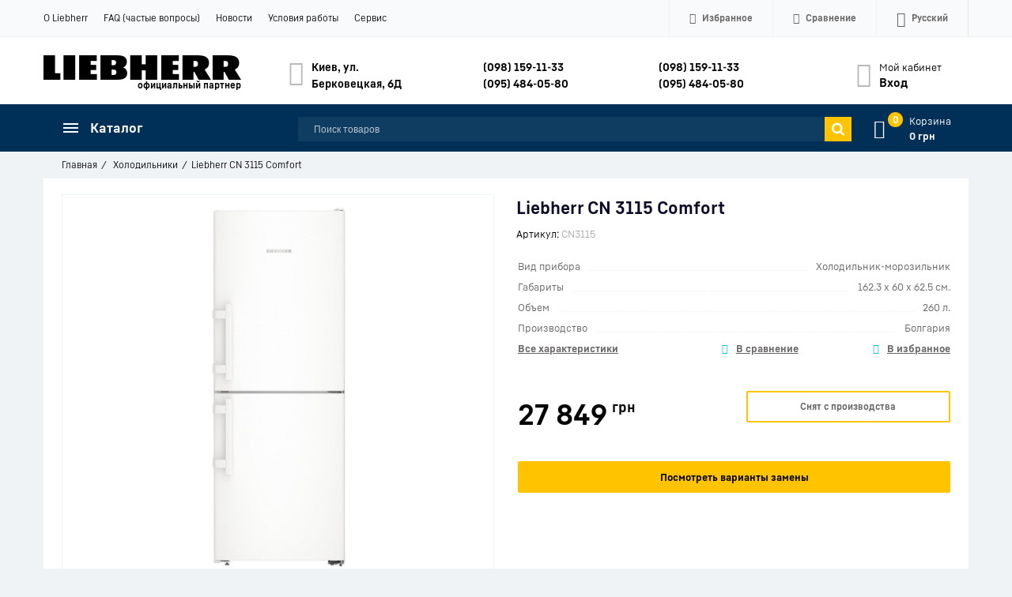

--- FILE ---
content_type: text/html; charset=UTF-8
request_url: https://liebherr-shop.in.ua/products/liebherr-cn-3115
body_size: 31614
content:
<!DOCTYPE html>
<html lang="ru" prefix="og: http://ogp.me/ns#">
<head>
    
    <base href="https://liebherr-shop.in.ua/">
	
    
    <link href="//fonts.googleapis.com/css?family=Open+Sans:300,300i,400,400i,600,600i,700,700i&amp;subset=cyrillic" rel="stylesheet">
    <link href="design/Liebherr-shop24/fonts/liebherrtext/Liebherrtext-Bold.woff2" rel="preload" as="font" crossorigin="anonymous" type="font/woff2">
    <link href="design/Liebherr-shop24/fonts/liebherrtext/Liebherrtext-Regular.woff2" rel="preload" as="font" crossorigin="anonymous" type="font/woff2">
    <link href="design/Liebherr-shop24/fonts/liebherrtext/Liebherrtext-Medium.woff2" rel="preload" as="font" crossorigin="anonymous" type="font/woff2">	
	<link href="design/Liebherr-shop24/css/font-liebherr.css" rel="stylesheet">
  	<link href="design/Liebherr-shop24/css/font-awesome.min.css" rel="stylesheet">	

    
    <title>Liebherr CN 3115 Comfort | Интернет-магазин холодильников LIEBHERR Shop</title>

    
    <meta http-equiv="Content-Type" content="text/html; charset=UTF-8">

            <meta name="description" content="Заказать холодильник Liebherr CN 3115 Comfort. ❆Бесплатная доставка. ❆Без предоплат. ❆Официальная гарантия. ❆Грамотная консультация. ❆Курьерская доставка по городам">
        <meta name="keywords" content="Liebherr CN 3115 Comfort">
    
            <meta name="robots" content="index,follow">
    
    <meta name="viewport" content="width=device-width, initial-scale=1.0">

            <meta name="google-site-verification" content="I-Z9cXcLxw_FyRAJYgVdJhz2gjW6-pRVyjyvqrPOqeo">
    
    
    
    
    
    

    
            <meta property="og:url" content="https://liebherr-shop.in.ua/products/liebherr-cn-3115">
        <meta property="og:type" content="article">
        <meta property="og:title" content="Liebherr CN 3115 Comfort">
        <meta property="og:description" content=''>
        <meta property="og:image" content="https://liebherr-shop.in.ua/files/products/cn3115.330x300.jpg">
        <link rel="image_src" href="https://liebherr-shop.in.ua/files/products/cn3115.330x300.jpg">
        
        <meta name="twitter:card" content="summary">
        <meta name="twitter:title" content="Liebherr CN 3115 Comfort">
        <meta name="twitter:description" content="">
        <meta name="twitter:image" content="https://liebherr-shop.in.ua/files/products/cn3115.330x300.jpg">
    
    
            <link rel="canonical" href="https://liebherr-shop.in.ua/products/liebherr-cn-3115">
    
    
												<link rel="alternate" hreflang="ru" href="https://liebherr-shop.in.ua/products/liebherr-cn-3115">
														<link rel="alternate" hreflang="uk" href="https://liebherr-shop.in.ua/ua/products/liebherr-cn-3115">
									    
    <link rel="apple-touch-icon" sizes="180x180" href="design/Liebherr-shop24/images/apple-touch-icon.png">
    <link rel="icon" type="image/png" sizes="32x32" href="design/Liebherr-shop24/images/favicon-32x32.png">
    <link rel="icon" type="image/png" sizes="16x16" href="design/Liebherr-shop24/images/favicon-16x16.png">
    <link rel="manifest" href="design/Liebherr-shop24/images/site.webmanifest">
    <link rel="mask-icon" href="design/Liebherr-shop24/images/safari-pinned-tab.svg" color="#004485">
    <link rel="shortcut icon" href="design/Liebherr-shop24/images/favicon.ico">
    <meta name="msapplication-TileColor" content="#ffffff">
    <meta name="msapplication-config" content="design/Liebherr-shop24/images/browserconfig.xml">

    
    <script src="design/Liebherr-shop24/js/jquery-2.1.4.min.js"></script>

    
    <script src="design/Liebherr-shop24/js/slick.min.js"></script>

    
    <script src="design/Liebherr-shop24/js/jquery.matchHeight-min.js"></script>

    	
    <link href="design/Liebherr-shop24/css/libs.css" rel="stylesheet">
    <link href="design/Liebherr-shop24/css/style.css?v4.4" rel="stylesheet">
    <link href="design/Liebherr-shop24/css/responsive.css?v2.4" rel="stylesheet">

    
    
            <script>(function(w,d,s,l,i){w[l]=w[l]||[];w[l].push({'gtm.start':
new Date().getTime(),event:'gtm.js'});var f=d.getElementsByTagName(s)[0],
j=d.createElement(s),dl=l!='dataLayer'?'&l='+l:'';j.async=true;j.src=
'https://www.googletagmanager.com/gtm.js?id='+i+dl;f.parentNode.insertBefore(j,f);
})(window,document,'script','dataLayer','GTM-WNM4HLZ');</script>
    
</head>

<body>
<header class="header">
    <nav class="top_nav">
        <div class="container">
            
            <div class="fn_menu_switch menu_switch md-hidden"></div>

            
            <ul class="menu mobile-hidden">
                                                            <li class="menu_item">
                            <a class="menu_link" data-page="13" href="o-kompanii-liebherr.html">О Liebherr</a>
                        </li>
                                                                                <li class="menu_item">
                            <a class="menu_link" data-page="14" href="faq">FAQ (частые вопросы)</a>
                        </li>
                                                                                <li class="menu_item">
                            <a class="menu_link" data-page="12" href="news">Новости</a>
                        </li>
                                                                                <li class="menu_item">
                            <a class="menu_link" data-page="6" href="feedback.html">Условия работы</a>
                        </li>
                                                                                                                                                                                            <li class="menu_item">
                            <a class="menu_link" data-page="16" href="service">Сервис</a>
                        </li>
                                                                                                                        </ul>

            
            <ul class="informers">
                <li class="informer phone sm-hidden">
                <div class="fn_switch phone_switch">
				<i class="fa fa-volume-control-phone" aria-hidden="true">&nbsp;</i><span class="xs-hidden" data-language="company_phone_1" >(098) 159-11-33</span>                        
                </div>
                	<div class="dropdown">						                      
						<a class="dropdown_item" href="tel:(098) 159-11-33" data-language="company_phone_2" >(098) 159-11-33</a>						
						<a class="dropdown_item" href="tel:(095) 484-05-80" data-language="company_phone_1" >(095) 484-05-80</a>                      						
                      	<a class="dropdown_item cb" href="viber://chat?number=+380981591133" data-language="company_chat" >Чат в Вайбер</a> 
						
                     </div>
                </li>
              
                
                <li id="wishlist" class="informer">
                        <span>
        
      	<i class="fa fa-heart-o" aria-hidden="true"></i>      
        <span class="informer_name tablet-hidden" data-language="wishlist_header">Избранное</span>
    </span>

                </li>

                
                <li id="comparison" class="informer">
                        <div>
        
		<i class="fa fa-balance-scale" aria-hidden="true"></i>            
        <span class="informer_name tablet-hidden" data-language="index_comparison">Сравнение</span>
    </div>

                </li>

                <li class="informer md-hidden">
                                            
                        <a class="account_informer" href="user/login" title="Вход"><i class="fa fa-lg fa-sign-in" aria-hidden="true"></i></a>
                                    </li>

                
                                                                                                                                                                                                                                                                                                    <li class="informer languages">
                            <div class="fn_switch lang_switch">
								<i class="fa fa-lg fa-angle-down angle_icon tablet-hidden" aria-hidden="true"></i>                              
                                
                                <span class="informer_name tablet-hidden">Русский</span>
                                <span class="informer_name lg-hidden">ru</span>
                            </div>
                            <div class="dropdown">
                                                                                                            <a class="dropdown_item active"
                                           href="products/liebherr-cn-3115">
                                           <span class="tablet-hidden">Русский</span>
                                           <span class="lg-hidden">ru</span>
                                        </a>
                                                                                                                                                <a class="dropdown_item"
                                           href="ua/products/liebherr-cn-3115">
                                           <span class="tablet-hidden">Украинский</span>
                                           <span class="lg-hidden">ua</span>
                                        </a>
                                                                                                </div>
                        </li>
                                    
                
                  
            </ul>
        </div>
    </nav>

    <div class="container main_head">

        
        <a class="logo" href="">
            <img src="design/Liebherr-shop24/images/logo_liebherr_min.png" alt="Интернет-магазин холодильников LIEBHERR Shop" width="250" height="33"/>
          <span class="logo_desc">официальный партнер</span>
        </a>
		<div class="logoPlus"></div>
        
        

       <div class="account mobile-hidden">
                            
                <a class="account_link" href="user/login" title="Вход">
                    <span class="small-hidden" data-language="index_account">Мой кабинет</span>
                    <span class="account_name small-hidden" data-language="index_login">Вход</span>
                </a>
                    </div>

        
        <div class="times">
            <div class="times_inner">
                
                <div><span data-language="company_open_hours">Киев, ул. Берковецкая, 6Д</span></div>
            </div>
        </div>

        
        <div class="phones">
            <div class="phones_inner">
				
				<div class ="ph_top"><a class="ks" href="tel:(098) 159-11-33" data-language="company_phone_2" >(098) 159-11-33</a></div>                 
				<div class="ph_top"><a class="vf" href="tel:(095) 484-05-80" data-language="company_phone_1" >(095) 484-05-80</a></div>
							                
            </div>
        </div>
        <div class="phones">
            <div class="phones_inner">                         
				<div class ="ph_top"><a class="vb" href="viber://chat?number=+380981591133" data-language="company_phone_2" >(098) 159-11-33</a></div>
				<div class="ph_top"><a class="tg" href="tg://resolve?domain=ShopLiebherr" data-language="company_phone_1" >(095) 484-05-80</a></div>
                                           				                 
            </div>
        </div>      

        

    </div>

    <div class="header_bottom">
        <div class="container">
           
            <div id="cart_informer">
                    <div class="cart_info">
        <span class="cart_counter">0</span>
        <span class="cart_title" data-language="index_cart">Корзина</span>
        <span class="cart_total">0 грн</span>
    </div>

            </div>
          	<div class="search_sw" data-language="index_search" title="Поиск товаров"><i class="fa fa-search" aria-hidden="true"></i></div>

            
            <form id="fn_search" class="search" action="all-products">
                <input class="fn_search search_input" type="text" name="keyword" value="" data-language="index_search" placeholder="Поиск товаров"/>
                <button class="search_button" type="submit">
<svg class="search_icon" version="1.1" xmlns="http://www.w3.org/2000/svg" xmlns:xlink="http://www.w3.org/1999/xlink" width="26" height="28" viewBox="0 0 26 28">
    <path fill="currentColor" d="M18 13c0-3.859-3.141-7-7-7s-7 3.141-7 7 3.141 7 7 7 7-3.141 7-7zM26 26c0 1.094-0.906 2-2 2-0.531 0-1.047-0.219-1.406-0.594l-5.359-5.344c-1.828 1.266-4.016 1.937-6.234 1.937-6.078 0-11-4.922-11-11s4.922-11 11-11 11 4.922 11 11c0 2.219-0.672 4.406-1.937 6.234l5.359 5.359c0.359 0.359 0.578 0.875 0.578 1.406z"></path>
</svg>







</button>
            </form>

            <div class="categories">
                
                <div class="categories_heading fn_switch">
                    



    <svg class="menu_icon" width="20px" height="12px" viewBox="0 0 20 12"  version="1.1" xmlns="http://www.w3.org/2000/svg" xmlns:xlink="http://www.w3.org/1999/xlink">
        <g>
            <rect fill="currentColor" class="bar" x="1" y="10" width="20" height="2"></rect>
            <rect fill="currentColor" class="bar" x="1" y="5" width="20" height="2"></rect>
            <rect fill="currentColor" class="bar" x="1" y="0" width="20" height="2"></rect>
        </g>
    </svg>





                    <span class="small-hidden" data-language="index_categories">Каталог</span>
                </div>

                <nav class="categories_nav">
    
                        <ul class="level_1 categories_menu ">
                                                                                        <li class="category_item">
                                <a class="category_link selected" href="catalog/holodilniki" data-category="18">Холодильники</a>
                            </li>
                                                                                                                                    <li class="category_item">
                                <a class="category_link" href="catalog/morozilnye-kamery-i-lari" data-category="22">Морозильные камеры и лари</a>
                            </li>
                                                                                                                                    <li class="category_item">
                                <a class="category_link" href="catalog/vinnye-i-sigarnye-shkafy" data-category="23">Винные и сигарные шкафы</a>
                            </li>
                                                                                                                                    <li class="category_item">
                                <a class="category_link" href="catalog/professionalnoe-oborudovanie" data-category="24">Профессиональное оборудование</a>
                            </li>
                                                                                                                                    <li class="category_item">
                                <a class="category_link" href="catalog/morozilnye-kamery-i-lari_2" data-category="39">Морозильные камеры и лари</a>
                            </li>
                                                                                                                                    <li class="category_item">
                                <a class="category_link" href="catalog/professionalnoe-oborudovanie_2" data-category="40">Профессиональное оборудование</a>
                            </li>
                                                                                                                                    <li class="category_item">
                                <a class="category_link" href="catalog/vinnye-i-sigarnye-shkafy_2" data-category="41">Винные и сигарные шкафы</a>
                            </li>
                                                                        </ul>
            
</nav>
            </div>  
          	<div class="logo_mob"><a href=""><img src="design/Liebherr-shop24/images/liebherr-w.svg" width="140" height="19" alt="LIEBHERR"/></a> <div class="logoPlusMob"></div></div>
        </div>
    </div>  	
  	<div class="header_brdc">
  		<div class="container">
                  <ol class="breadcrumbs">

        
        <li itemscope="" itemtype="http://data-vocabulary.org/Breadcrumb">
            <a itemprop="url" href="/" data-language="breadcrumb_home">
                <span itemprop="title">Главная</span>
            </a>
        </li>

        
                                    <li itemscope="" itemtype="http://data-vocabulary.org/Breadcrumb">
                    <a itemprop="url" href="catalog/holodilniki">
                        <span itemprop="title">Холодильники</span>
                    </a>
                </li>
                        <li>Liebherr CN 3115 Comfort</li>

        
            </ol>
     
  		</div>
	</div>    
</header>


<div id="fn_content" class="main">
    
            
                        <div class="container">
            
            <div class="fn_ajax_content">
                


<div class="block padding">
    <div class="fn_product product" itemscope itemtype="http://schema.org/Product">        
    	<div class="Pname">
              
              <h1 class="product_heading">
                  <span data-product="121" itemprop="name">Liebherr CN 3115 Comfort </span>
              </h1>

              
              <div class="sku clearfix">
                                    <div class="code">
                      <span data-language="product_sku">Артикул:</span>
                      <span class="fn_sku sku_nubmer">CN3115</span>
                  </div>
                                
                                <div id="product_121" class="product_rating" itemprop="aggregateRating" itemscope itemtype="http://schema.org/AggregateRating">
                                    
                                    <span class="rating_starOff">
                                        <span class="rating_starOn" style="width:88.2px;"></span>
                                    </span>
                                    <span class="rating_text"></span>

                                    
                                                                            <span class="hidden" itemprop="reviewCount">9</span>
                                        <span class="hidden" itemprop="ratingValue">(4.9)</span>
                                        
                                        <span class="hidden" itemprop="bestRating" style="display:none;">5</span>
                                                                    </div>                
                
                
              </div>          
        	</div> 
        <div class="row fn_transfer">         
            <div class="col-lg-5 col-xl-6 Pfoto">
                <div class="product_image">
                    
                                            <a href="https://liebherr-shop.in.ua/files/products/cn3115.1920x1080w.jpg" data-fancybox="group" data-caption="Liebherr CN 3115 Comfort">
                            <img class="fn_img product_img" itemprop="image" src="https://liebherr-shop.in.ua/files/products/cn3115.500x500.jpg" alt="Liebherr CN 3115 Comfort" title="Liebherr CN 3115 Comfort">
                        </a>
                    
                    
					<div class="stickers stickers_product-page hidden">
                    					</div>
                </div>

                
                                    <div class="fn_images images clearfix">
                        
                                                    <div class="images_item">
                                <a class="images_link" href="https://liebherr-shop.in.ua/files/products/cn3115_004.1920x1080w.jpg" data-fancybox="group" data-caption="Liebherr CN 3115 Comfort #1">
                                    <img src="https://liebherr-shop.in.ua/files/products/cn3115_004.75x75.jpg" height="50px" alt="Liebherr CN 3115 Comfort"/>
                                </a>
                            </div>
                                                    <div class="images_item">
                                <a class="images_link" href="https://liebherr-shop.in.ua/files/products/cn3115_005.1920x1080w.jpg" data-fancybox="group" data-caption="Liebherr CN 3115 Comfort #2">
                                    <img src="https://liebherr-shop.in.ua/files/products/cn3115_005.75x75.jpg" height="50px" alt="Liebherr CN 3115 Comfort"/>
                                </a>
                            </div>
                                                    <div class="images_item">
                                <a class="images_link" href="https://liebherr-shop.in.ua/files/products/cn3115_006.1920x1080w.jpg" data-fancybox="group" data-caption="Liebherr CN 3115 Comfort #3">
                                    <img src="https://liebherr-shop.in.ua/files/products/cn3115_006.75x75.jpg" height="50px" alt="Liebherr CN 3115 Comfort"/>
                                </a>
                            </div>
                                                    <div class="images_item">
                                <a class="images_link" href="https://liebherr-shop.in.ua/files/products/cn3115_003.1920x1080w.jpg" data-fancybox="group" data-caption="Liebherr CN 3115 Comfort #4">
                                    <img src="https://liebherr-shop.in.ua/files/products/cn3115_003.75x75.jpg" height="50px" alt="Liebherr CN 3115 Comfort"/>
                                </a>
                            </div>
                                                    <div class="images_item">
                                <a class="images_link" href="https://liebherr-shop.in.ua/files/products/cn3115_002.1920x1080w.jpg" data-fancybox="group" data-caption="Liebherr CN 3115 Comfort #5">
                                    <img src="https://liebherr-shop.in.ua/files/products/cn3115_002.75x75.jpg" height="50px" alt="Liebherr CN 3115 Comfort"/>
                                </a>
                            </div>
                                                    <div class="images_item">
                                <a class="images_link" href="https://liebherr-shop.in.ua/files/products/cn3115_001.1920x1080w.jpg" data-fancybox="group" data-caption="Liebherr CN 3115 Comfort #6">
                                    <img src="https://liebherr-shop.in.ua/files/products/cn3115_001.75x75.jpg" height="50px" alt="Liebherr CN 3115 Comfort"/>
                                </a>
                            </div>
                        								
																				                            <div class="images_item">
                                <a class="images_link" href="files/manuals/DD_CN3115.jpg" data-fancybox="group">
                                    <img src="files/manuals/DD_CN3115.jpg" height="50px" alt="Liebherr CN 3115 Comfort"/>
                                </a>
                            </div>															
																
                    </div>
                 
            </div>
            <div class="col-lg-7 col-xl-6 Pinfo">
                <div class="product_details">             
                  
                    
                  
                  	<div class="feature_first">
                        <ul class="features small-hidden">
                                                      	                          
                          	                                                      	                          
                          	                                                      	                          
                          	                                <li>
                                    <span class="features_name"><span>Вид прибора</span></span>
                                    <span class="features_value"><span>Холодильник-морозильник</span></span>
                                </li>
                          	                                                      	                          
                          	                                                      	                          
                          	                                <li>
                                    <span class="features_name"><span>Габариты</span></span>
                                    <span class="features_value"><span>162.3 x 60 x 62.5 см.</span></span>
                                </li>
                          	                                                      	                          
                          	                                <li>
                                    <span class="features_name"><span>Объем</span></span>
                                    <span class="features_value"><span>260 л.</span></span>
                                </li>
                          	                                                      	                          
                          	                                                      	                          
                          	                                                      	                          
                          	                                                      	                          
                          	                                                      	                          
                          	                                                      	                          
                          	                                                      	                          
                          	                                                      	                          
                          	                                                      	                          
                          	                                                      	                          
                          	                                                      	                          
                          	                                <li>
                                    <span class="features_name"><span>Производство</span></span>
                                    <span class="features_value"><span>Болгария</span></span>
                                </li>
                          	                                                      	                          
                          	                                                      	                          
                          	                                                      	                          
                          	                                                      	                          
                          	                                                      	                          
                          	                                                      	                          
                          	                                                      	                          
                          	                                                      	                          
                          	                                                      	                          
                          	                                                      	                          
                          	                                                      	                          
                          	                                                      	                          
                          	                                                      	                          
                          	                                                      	                          
                          	                                                      	                          
                          	                                                      	                          
                          	                                                      	                          
                          	                                                      	                          
                          	                                                      	                          
                          	                                                      	                          
                          	                                                      	                          
                          	                                                      	                          
                          	                                                      	                          
                          	                                                      	                          
                          	                                                      	                          
                          	                                                      	                          
                          	                                                      	                          
                          	                                                      	                          
                          	                                                      	                          
                          	                                                      	                          
                          	                                                      	                          
                          	                                                      	                          
                          	                                                      	                          
                          	                                                      	                          
                          	                                                      	                          
                          	                                                      	                          
                          	                                                      	                          
                          	                                                      	                          
                          	                                                      	                          
                          	                                                      	                          
                          	                                                      	                          
                          	                                                      	                          
                          	                                                      	                          
                          	                                                      	                          
                          	                                                      	                          
                          	                                                      	                          
                          	                                                      	                          
                          	                                                      	                          
                          	                                                      	                          
                          	                                                      	                          
                          	                                                      	                          
                          	                                                      	                          
                          	                                                      	                          
                          	                                                      	                          
                          	                                                      	                          
                          	                                                      	                          
                          	                                                      	                          
                          	                                                      	                          
                          	                                                      	                          
                          	                                                      	                          
                          	                                                      	                          
                          	                                                      	                          
                          	                                                      	                          
                          	                                                      	                          
                          	                                                    </ul> 
                      <div class="row">
                      	<div class="col-sm-4 small-hidden"><span class="featMore" onclick="$('a[href=\'#features\']').trigger('click'); scroll_to('#features'); return false;" data-language="product_features_all">Все характеристики</span></div>
                        <div class="col-xs-6 col-sm-4">
                            
                            <div class="toCompare">
                                                                    <a class="fn_comparison product_compare" href="#" data-id="121" title="В сравнение" data-result-text="Из сравнения" data-language="product_add_comparison"></a>
                                                            </div>                        
                        </div>
                        <div class="col-xs-6 col-sm-4">
                            
                            <div class="toWishlist">
                                                                    <a href="#" data-id="121" class="fn_wishlist product_wish" title="В избранное" data-result-text="Из избранного" data-language="product_add_favorite"></a>
                                                            </div>                        
                        </div>
                      </div>                      
                  	</div>                       

                    <form class="fn_variants" action="/cart">
                        <div class="row hidden">
				                          				
				<div class="stan clearfix">
				<div class="col-xs-3"><span>Стан:</span></div>                            
                            <div class="col-xs-9">

                                <select name="variant" class="fn_variant variant_select">
                                                                            <option value="123" data-price="27 849" data-stock="-1" data-sku="CN3115" >Liebherr CN 3115 Comfort — Снят с производства</option>
                                                                    </select>
                            </div>
				 </div>
                                
                        </div>
                        
                        <div class="row" itemprop="offers" itemscope="" itemtype="http://schema.org/Offer">
                            <div class="col-xs-6">
                                
                                <div class="old_price hidden">
                                  
                                </div>
                                
                                <div class="price ">
                                    <span id="ekp" class="fn_price" itemprop="price" content="27849">27 849</span>
                                    <sup itemprop="priceCurrency" content="UAH">грн</sup>
                                </div>
                            </div>

                            <div class="col-xs-6 product_buttons">
                                <div class="available">
						<div class="fns_in_stock hidden"><span class="in_stock " data-language="product_in_stock">В наличии</span></div>
						<div class="fns_lim_stock hidden"><span class="limited_stock" data-language="product_limited_availability">Заканчивается</span></div>
						<div class="fns_not_stock hidden"><span class="no_stock" data-language="product_out_of_stock">Ожидается</span></div>
                                </div>                              
                              
                              
                                
								
                                    
                                  <div class="fns_is_stock  hidden">						
                                    <button class="button product_btn" type="submit" data-language="product_add_cart" onclick="gtag('event', 'add_to_cart', {'items': [{ 'id':'123','name':'Liebherr CN 3115 Comfort'},]});">Купить</button>
					</div>
                                  <div class="fns_is_preorder  hidden">												
						<button class="button product_btn" type="submit" data-language="product_pre_order" onclick="gtag('event', 'add_to_cart', {'items': [{ 'id':'123','name':'Liebherr CN 3115 Comfort'},]});">Предзаказ</button>
					</div>						
                                  <div class="fns_not_preorder ">																				
                                      <button class="disable_button" type="button" data-language="product_discontinued">Снят с производства</button>                                
					</div>															  					

                                
                                <span class="hidden">
                                    <time itemprop="priceValidUntil" datetime="20171213"></time>
                                                                        <link itemprop="availability" href="http://schema.org/OutOfStock" />
                                                                        <link itemprop="itemCondition" href="https://schema.org/NewCondition" />
                                    <span itemprop="seller" itemscope itemtype="http://schema.org/Organization">
                                    <span itemprop="name">Интернет-магазин холодильников LIEBHERR Shop</span></span>
                                </span>
					
                            </div>
														<div class="col-xs-12 product_buttons">
								<div class="button new_btn"><a href="/products/liebherr-cn-3115#toNew">Посмотреть варианты замены</a></div>							
							</div>
														
                        </div>
                    </form>
                    
                                      <div class="row hidden">
                        
                        <div class="col-sm-6">
                            <div class="info_delivery fn_col">
                                <div class="h5">
                                    <span data-language="product_delivery">Доставка</span>
                                </div>
                                
								<p data-language="product_delivery_2">Курьер от магазина - 300 грн.</p>                              
                              	<p data-language="product_delivery_3">Курьер Новой почты</p>
                                <p data-language="product_delivery_4">Отделение НП</p>
                            </div>
                        </div>

                        
                        <div class="col-sm-6">
                            <div class="info_payment fn_col">
                                <div class="h5">
                                    <span data-language="product_payment">Оплата и гарантия</span>
                                </div>
                                <p data-language="product_payment_1">Наличными при получении</p>
                                <p data-language="product_payment_2">Безналичный перевод</p>
                                <p data-language="product_payment_3">Официальная гарантия
</p>
                                
                            </div>
                        </div>
                    </div>
                    
                    <div class="product_share hidden">
                        <div class="share_text">
                            <span data-language="product_share">Рассказать друзьям</span>
                        </div>
                        <div class="fn_share jssocials"></div>
                    </div>
                    
                </div>
            </div>
        </div>

        <div class="tabs clearfix">
            <div class="tab_navigation">
                                    <a href="#description" data-language="product_description">Особенности</a>
				
                                    <a href="#features" data-language="product_features">Характеристики</a>
                								   <a href="#resourses" data-language="product_resourses">Инструкции </a>
								

                <a href="#comments" data-language="product_comments">Комментарии </a>
            </div>
        
            <div class="tab_container">
            			<div id="description" class="tab product_description" itemprop="description">
				<div class="row">
								<div class="col-xl-6 tech">
				<img src="../files/uploads/feat/feature_015.jpg" alt="SmartDevice" width="150" height="150">
				<div class="tdesc">
				<p class="hd">SmartDevice</p>
				<p>Приборами Liebherr с отметкой "SmartDevice" можно управлять с помощью компьютера или мобильного устройства благодаря модулю SmartDeviceBox, который можно заказать в качестве аксессуара. Некоторые модели уже имеют в комплекте модуль SmartDeviceBox, об этом свидетельствует буквенный индекс "i" в аббревиатуре прибора, например, KBi 4350.</p>
				</div>
				</div>
								<div class="col-xl-6 tech">
				<img src="../files/uploads/feat/feature_017.jpg" alt="Система PowerCooling" width="150" height="150">
				<div class="tdesc">
				<p class="hd">Система PowerCooling</p>
				<p>Мощная система PowerCooling обеспечивает быстрое охлаждение свежих продуктов и поддержание равномерной температуры внутри холодильной камеры. Встроенный контактный выключатель обеспечивает автоматическое отключение вентилятора при открытии двери холодильника.</p>
				</div>
				</div>
								<div class="col-xl-6 tech">
				<img src="../files/uploads/feat/feature_081.jpg" alt="Система DuoCooling" width="150" height="150">
				<div class="tdesc">
				<p class="hd">Система DuoCooling</p>
				<p>Благодаря наличию двух независимых холодильных контуров система DuoCooling позволяет точно отрегулировать температуру в холодильной и морозильной камерах комбинированного холодильника-морозильника. Также благодаря этому отсутствует воздухообмен между холодильной и морозильной камерами. Это препятствует передаче запаха и «обветриванию» хранящихся продуктов питания.</p>
				</div>
				</div>
								<div class="col-xl-6 tech">
				<img src="../files/uploads/feat/feature_026.jpg" alt="Система NoFrost" width="150" height="150">
				<div class="tdesc">
				<p class="hd">Система NoFrost</p>
				<p>Благодаря использованию современных профессиональных технологий охлаждения оборудование Liebherr с системой NoFrost обеспечивает длительное хранение замороженных продуктов. Замораживание осуществляется при помощи циркуляции охлажденного воздуха и отвода избыточной влаги. В результате этого в морозильной камере не образуется лед, а замороженные продукты питания не покрываются слоем инея. С системой NoFrost Вы позабудете о необходимости оттаивания морозильной камеры.</p>
				</div>
				</div>
								<div class="col-xl-6 tech">
				<img src="../files/uploads/feat/feature_048.jpg" alt="Функция FrostControl" width="150" height="150">
				<div class="tdesc">
				<p class="hd">Функция FrostControl</p>
				<p>Индикация FrostControl информирует об отключении электроэнергии, что привело к повышению температуры в морозильной камере. Это помогает оценить качество и дальнейшие сроки хранения замороженный продуктов.</p>
				</div>
				</div>
								<div class="col-xl-6 tech">
				<img src="../files/uploads/feat/feature_020.jpg" alt="Автоматический режим SuperCool" width="150" height="150">
				<div class="tdesc">
				<p class="hd">Автоматический режим SuperCool</p>
				<p>При выборе автоматического режима SuperCool температура в холодильной камере поддерживается на уровне +2 °С в течение 12 часов, что идеально подходит для быстрого охлаждения продуктов питания.</p>
				</div>
				</div>
								<div class="col-xl-6 tech">
				<img src="../files/uploads/feat/feature_006.jpg" alt="Автоматический режим SuperFrost" width="150" height="150">
				<div class="tdesc">
				<p class="hd">Автоматический режим SuperFrost</p>
				<p>Автоматический режим SuperFrost превращает замораживание в простую и энергосберегающую процедуру. Температура в морозильной камере быстро понижается до -32 °С, создавая таким образом «резерв холода», необходимый для замораживания продуктов при максимальном сохранении витаминов. После того, как процесс замораживания завершится, максимум через 65 часов, морозильник возвращается в обычный режим с экономным потреблением электроэнергии.</p>
				</div>
				</div>
								<div class="col-xl-6 tech">
				<img src="../files/uploads/feat/feature_008.jpg" alt="Система VarioSpace" width="150" height="150">
				<div class="tdesc">
				<p class="hd">Система VarioSpace</p>
				<p>Во всех морозильниках с технологией NoFrost и SmartFrost выдвижные контейнеры и прозрачные полки извлекаются легко и удобно. Это позволяет использовать все преимущества практичной системы VarioSpace, с которой в морозильной камере будет достаточно места для размещения замороженных продуктов большого размера.</p>
				</div>
				</div>
								<div class="col-xl-6 tech">
				<img src="../files/uploads/feat/feature_053.jpg" alt="Контейнеры FrostSafe" width="150" height="150">
				<div class="tdesc">
				<p class="hd">Контейнеры FrostSafe</p>
				<p>Выдвижные контейнеры FrostSafe отличаются особенно высоким исполнением и закрытой конструкцией. Благодаря этому в контейнерах дольше сохраняется холод при открывании двери. Прозрачная передняя панель контейнера обеспечивает оптимальный обзор хранящихся в нем замороженных продуктов.</p>
				</div>
				</div>
								<div class="col-xl-6 tech">
				<img src="../files/uploads/feat/feature_007.jpg" alt="Прозрачные контейнеры для овощей и фруктов" width="150" height="150">
				<div class="tdesc">
				<p class="hd">Прозрачные контейнеры для овощей и фруктов</p>
				<p>Прозрачные контейнеры для овощей и фруктов весьма вместительны и хорошо просматриваются. При этом они легко моются.</p>
				</div>
				</div>
								<div class="col-xl-6 tech">
				<img src="../files/uploads/feat/feature_003.jpg" alt="Функция защиты от детей" width="150" height="150">
				<div class="tdesc">
				<p class="hd">Функция защиты от детей</p>
				<p>Функция защиты от детей позволяет предотвратить случайное отключение прибора. Если функция защиты от детей включена, то на дисплее MagicEye отображается соответствующий символ.</p>
				</div>
				</div>
								<div class="col-xl-6 tech">
				<img src="../files/uploads/feat/feature_027.jpg" alt="Сигнализация о повышении температуры" width="150" height="150">
				<div class="tdesc">
				<p class="hd">Сигнализация о повышении температуры</p>
				<p>Сигнализация сообщает о повышении температуры в приборе, например, из-за неплотно закрытой двери или при отключении питания, используя для этого оптический и акустический сигналы.</p>
				</div>
				</div>
								<div class="col-xl-6 tech">
				<img src="../files/uploads/feat/feature_002.jpg" alt="Сигнальный датчик открытой двери" width="150" height="150">
				<div class="tdesc">
				<p class="hd">Сигнальный датчик открытой двери</p>
				<p>Для лучшего сохранения продуктов питания сигнальный датчик открытой двери срабатывает через 60 секунд.</p>
				</div>
				</div>
								<div class="col-xl-6 tech">
				<img src="../files/uploads/feat/feature_001.jpg" alt="Перенавешиваемые дверные петли" width="150" height="150">
				<div class="tdesc">
				<p class="hd">Перенавешиваемые дверные петли</p>
				<p>В стандартном исполнении на холодильники устанавливается дверь, которая открывается слева направо. При этом для более удобного открывания и адаптации к условиям в помещении дверь можно перенавесить и тем самым изменить сторону ее открывания.</p>
				</div>
				</div>
								<div class="col-xl-6 tech">
				<img src="../files/uploads/feat/feature_041.jpg" alt="Ручка с толкателем" width="150" height="150">
				<div class="tdesc">
				<p class="hd">Ручка с толкателем</p>
				<p>Практичные дверные ручки с интегрированной механикой открывания обеспечивают открывание двери с минимальным усилием. Даже многократное последовательное открывание двери выполняется просто благодаря толчковому механизму ручки на корпусе прибора.</p>
				</div>
				</div>
											
				</div>				
			</div>
			
                                    <div id="features" class="tab">    
                                                        <div class="feature_group">Основные данные</div>
                                <ul class="features">
                                                                                                                        <li>
                                                <span class="features_name"><span>Тип устройства</span></span>
                                                <span class="features_value">Двухкамерный холодильник с функцией NoFrost</span>
                                            </li>
                                                                                                                                                                <li>
                                                <span class="features_name"><span>Тип</span></span>
                                                <span class="features_value">отдельностоящий</span>
                                            </li>
                                                                                                                                                                <li>
                                                <span class="features_name"><span>Вид прибора</span></span>
                                                <span class="features_value">Холодильник-морозильник</span>
                                            </li>
                                                                                                                                                                <li>
                                                <span class="features_name"><span>Серия</span></span>
                                                <span class="features_value">Comfort</span>
                                            </li>
                                                                                                                                                                <li>
                                                <span class="features_name"><span>Габариты</span></span>
                                                <span class="features_value">162.3 x 60 x 62.5 см.</span>
                                            </li>
                                                                                                                                                                <li>
                                                <span class="features_name"><span>Объем</span></span>
                                                <span class="features_value">260 л.</span>
                                            </li>
                                                                                                                                                                <li>
                                                <span class="features_name"><span>Камера свежести</span></span>
                                                <span class="features_value">—</span>
                                            </li>
                                                                                                                                                                <li>
                                                <span class="features_name"><span>Система VarioTemp</span></span>
                                                <span class="features_value">—</span>
                                            </li>
                                                                                                                                                                <li>
                                                <span class="features_name"><span>Количество температурных зон</span></span>
                                                <span class="features_value">2</span>
                                            </li>
                                                                                                                                                                <li>
                                                <span class="features_name"><span>Цвет</span></span>
                                                <span class="features_value">белый</span>
                                            </li>
                                                                                                                                                                <li>
                                                <span class="features_name"><span>NoFrost в морозильной камере</span></span>
                                                <span class="features_value">✔</span>
                                            </li>
                                                                                                                                                                <li>
                                                <span class="features_name"><span>Морозильное отделение</span></span>
                                                <span class="features_value">внизу</span>
                                            </li>
                                                                                                                                                                <li>
                                                <span class="features_name"><span>Ледогенератор</span></span>
                                                <span class="features_value">—</span>
                                            </li>
                                                                                                                                                                <li>
                                                <span class="features_name"><span>Доводчик дверей (SoftSystem)</span></span>
                                                <span class="features_value">—</span>
                                            </li>
                                                                                                                                                                <li>
                                                <span class="features_name"><span>Класс энергопотребления*</span></span>
                                                <span class="features_value">E (A++)</span>
                                            </li>
                                                                                                                                                                <li>
                                                <span class="features_name"><span>Уровень шума</span></span>
                                                <span class="features_value">39 дБ</span>
                                            </li>
                                                                                                                                                                <li>
                                                <span class="features_name"><span>Производство</span></span>
                                                <span class="features_value">Болгария</span>
                                            </li>
                                                                                                                                                                <li>
                                                <span class="features_name"><span>Гарантия от производителя, мес</span></span>
                                                <span class="features_value">36</span>
                                            </li>
                                                                                                                                                                                                                                                                                                                                                                                                                                                                                                                                                                                                                                                                                                                                                                                                                                                                                                                                                                                                                                                                                                                                                                                                                                                                                                                                                                                                                                                                                                                                                                                                                                                                                                                                                                                                                                                                                                                                                                                                                                                                                                                                                                                                                                                                                                                                                                                                                                                                                                                                                                                                                                                                                                                                                                                                                                                                                                                                                                                                                                                                                                                                                                                                                                                                                                                                                                                                                                                                                                                                                                                                                                                                                                                                                                                                                                                                                                                                                                                                                                                                                                                                                                                                                                                                                                                                                                                                                                                                                                                                                                                                                                                                                                                                                                                                                                                                                                                                                                                                                                                                                                </ul>
                                                        <div class="feature_group">Охлаждение и заморозка</div>
                                <ul class="features">
                                                                                                                                                                                                                                                                                                                                                                                                                                                                                                                                                                                                                                                                                                                                                                                                                                                                                                                                                                                                                                                                                                                                                                                                                                                                                                                                                                                                                                                                                                                                                <li>
                                                <span class="features_name"><span>Размораживание холодильной камеры</span></span>
                                                <span class="features_value">автоматическое</span>
                                            </li>
                                                                                                                                                                <li>
                                                <span class="features_name"><span>Размораживание морозильной камеры</span></span>
                                                <span class="features_value">автоматическое</span>
                                            </li>
                                                                                                                                                                                                                                                                                                                                                                                                                                                                                                                                                                                                                                                                                                                                                                                                                                                                                                                                                                                                                                                                                                                                                                                                                                                                                                                                                                                                                                                                                                                                                                                                                                                                                                                                                                                                                                                                                                                                                                                                                                                                                                                                                                                                                                                                                                                                                                                                                                                                                                                                                                                                                                                                                                                                                                                                                                                                                                                                                                                                                                                                                                                                                                                                                                                                                                                                                                                                                                                                                                                                                                                                                                                                                                                                                                                                                                                                                                                                                                                                                                                                                                                                                                                                                                                                                                                                                                                                                                                                                                                                                                                                                                                                                                                                                                                                                                                                                                                                        </ul>
                                                        <div class="feature_group">Энергопотребление и объем</div>
                                <ul class="features">
                                                                                                                                                                                                                                                                                                                                                                                                                                                                                                                                                                                                                                                                                                                                                                                                                                                                                                                                                                                                                                                                                                                                                                                                                                                                                                                                                                                                                                                                                                                                                                                                                                                                                                        <li>
                                                <span class="features_name"><span>Энергопотребление за 24 часа</span></span>
                                                <span class="features_value">0.643 кВт-ч/24 ч</span>
                                            </li>
                                                                                                                                                                <li>
                                                <span class="features_name"><span>Энергопотребление за год</span></span>
                                                <span class="features_value">235.43 кВт-ч/год</span>
                                            </li>
                                                                                                                                                                <li>
                                                <span class="features_name"><span>Климатический класс</span></span>
                                                <span class="features_value">SN-T</span>
                                            </li>
                                                                                                                                                                <li>
                                                <span class="features_name"><span>Полезный объем, холодильная камера</span></span>
                                                <span class="features_value">173 л</span>
                                            </li>
                                                                                                                                                                <li>
                                                <span class="features_name"><span>Полезный объем, морозильная камера</span></span>
                                                <span class="features_value">87 л</span>
                                            </li>
                                                                                                                                                                <li>
                                                <span class="features_name"><span>Брутто-объем, всего</span></span>
                                                <span class="features_value">291 л</span>
                                            </li>
                                                                                                                                                                <li>
                                                <span class="features_name"><span>Брутто-объем, холодильная камера</span></span>
                                                <span class="features_value">181 л</span>
                                            </li>
                                                                                                                                                                <li>
                                                <span class="features_name"><span>Брутто-объем, морозильная камера</span></span>
                                                <span class="features_value">110 л</span>
                                            </li>
                                                                                                                                                                <li>
                                                <span class="features_name"><span>Напряжение</span></span>
                                                <span class="features_value">220-240 V ~</span>
                                            </li>
                                                                                                                                                                <li>
                                                <span class="features_name"><span>Частота</span></span>
                                                <span class="features_value">50 Hz</span>
                                            </li>
                                                                                                                                                                <li>
                                                <span class="features_name"><span>Потребляемый ток</span></span>
                                                <span class="features_value">1.4 A 163 W</span>
                                            </li>
                                                                                                                                                                                                                                                                                                                                                                                                                                                                                                                                                                                                                                                                                                                                                                                                                                                                                                                                                                                                                                                                                                                                                                                                                                                                                                                                                                                                                                                                                                                                                                                                                                                                                                                                                                                                                                                                                                                                                                                                                                                                                                                                                                                                                                                                                                                                                                                                                                                                                                                                                                                                                                                                                                                                                                                                                                                                                                                                                                                                                                                                                                                                                                                                                                                                                                                                                                                                                                                                                                                                                                                                                                                                                                                                                                                                                                                                                                                                                                                                                                                                    </ul>
                                                        <div class="feature_group">Габариты и вес</div>
                                <ul class="features">
                                                                                                                                                                                                                                                                                                                                                                                                                                                                                                                                                                                                                                                                                                                                                                                                                                                                                                                                                                                                                                                                                                                                                                                                                                                                                                                                                                                                                                                                                                                                                                                                                                                                                                                                                                                                                                                                                                                                                                                                                                                                                                                                                                                                                                                                                                                                                                                                                                                                                                                                                                            <li>
                                                <span class="features_name"><span>Размеры в упаковке (В/Ш/Г)</span></span>
                                                <span class="features_value">1 680.0 / 617.0 / 711.0 мм</span>
                                            </li>
                                                                                                                                                                <li>
                                                <span class="features_name"><span>Вес</span></span>
                                                <span class="features_value">65.70 кг</span>
                                            </li>
                                                                                                                                                                <li>
                                                <span class="features_name"><span>Вес в упаковке</span></span>
                                                <span class="features_value">70.80 кг</span>
                                            </li>
                                                                                                                                                                                                                                                                                                                                                                                                                                                                                                                                                                                                                                                                                                                                                                                                                                                                                                                                                                                                                                                                                                                                                                                                                                                                                                                                                                                                                                                                                                                                                                                                                                                                                                                                                                                                                                                                                                                                                                                                                                                                                                                                                                                                                                                                                                                                                                                                                                                                                                                                                                                                                                                                                                                                                                                                                                                                                                                                                                                                                                                                                                                                                                                                                                                                                                                                                                                                                                                                                                                                                                                                                                                                                                                                                                                                                                </ul>
                                                        <div class="feature_group">Управление и функции</div>
                                <ul class="features">
                                                                                                                                                                                                                                                                                                                                                                                                                                                                                                                                                                                                                                                                                                                                                                                                                                                                                                                                                                                                                                                                                                                                                                                                                                                                                                                                                                                                                                                                                                                                                                                                                                                                                                                                                                                                                                                                                                                                                                                                                                                                                                                                                                                                                                                                                                                                                                                                                                                                                                                                                                                                                                                                                                                                                                                                                <li>
                                                <span class="features_name"><span>Независимые холодильные контуры</span></span>
                                                <span class="features_value">2</span>
                                            </li>
                                                                                                                                                                <li>
                                                <span class="features_name"><span>Управление</span></span>
                                                <span class="features_value">2.4-дюймовый сенсорный монохромный TFT-дисплей</span>
                                            </li>
                                                                                                                                                                <li>
                                                <span class="features_name"><span>Расположение управления</span></span>
                                                <span class="features_value">за дверью</span>
                                            </li>
                                                                                                                                                                <li>
                                                <span class="features_name"><span>Тип управления</span></span>
                                                <span class="features_value">сенсорное</span>
                                            </li>
                                                                                                                                                                <li>
                                                <span class="features_name"><span>Индикатор температуры</span></span>
                                                <span class="features_value">Холодильная и морозильная камера</span>
                                            </li>
                                                                                                                                                                <li>
                                                <span class="features_name"><span>Сигнализация неисправности</span></span>
                                                <span class="features_value">oптическая и акустическая</span>
                                            </li>
                                                                                                                                                                <li>
                                                <span class="features_name"><span>Сигнализация открытой двери холодильной камеры</span></span>
                                                <span class="features_value">oптическая и акустическая</span>
                                            </li>
                                                                                                                                                                <li>
                                                <span class="features_name"><span>Сигнализация открытой двери морозильной камеры</span></span>
                                                <span class="features_value">oптическая и акустическая</span>
                                            </li>
                                                                                                                                                                <li>
                                                <span class="features_name"><span>Функция FrostControl</span></span>
                                                <span class="features_value">✔</span>
                                            </li>
                                                                                                                                                                <li>
                                                <span class="features_name"><span>Защита от детей</span></span>
                                                <span class="features_value">✔</span>
                                            </li>
                                                                                                                                                                <li>
                                                <span class="features_name"><span>Функция SuperСool</span></span>
                                                <span class="features_value">✔</span>
                                            </li>
                                                                                                                                                                <li>
                                                <span class="features_name"><span>Функция SuperFrost</span></span>
                                                <span class="features_value">автоматическое отлючение через 65 часов (макс.)</span>
                                            </li>
                                                                                                                                                                <li>
                                                <span class="features_name"><span>Функция Holiday</span></span>
                                                <span class="features_value">—</span>
                                            </li>
                                                                                                                                                                <li>
                                                <span class="features_name"><span>Функция SmartDevice</span></span>
                                                <span class="features_value">✔</span>
                                            </li>
                                                                                                                                                                <li>
                                                <span class="features_name"><span>Модуль SmartDeviceBox</span></span>
                                                <span class="features_value">приобретается отдельно</span>
                                            </li>
                                                                                                                                                                                                                                                                                                                                                                                                                                                                                                                                                                                                                                                                                                                                                                                                                                                                                                                                                                                                                                                                                                                                                                                                                                                                                                                                                                                                                                                                                                                                                                                                                                                                                                                                                                                                                                                                                                                                                                                                                                                                                                                                                                                                                                                                                                                                                                                                                                                                                                                                                                                                                                            </ul>
                                                        <div class="feature_group">Холодильная камера</div>
                                <ul class="features">
                                                                                                                                                                                                                                                                                                                                                                                                                                                                                                                                                                                                                                                                                                                                                                                                                                                                                                                                                                                                                                                                                                                                                                                                                                                                                                                                                                                                                                                                                                                                                                                                                                                                                                                                                                                                                                                                                                                                                                                                                                                                                                                                                                                                                                                                                                                                                                                                                                                                                                                                                                                                                                                                                                                                                                                                                                                                                                                                                                                                                                                                                                                                                                                                                                                                                                                                                                                                                                                                                                                                                                                                                                                                                                                                                                                                                                                                                                                                                                                                    <li>
                                                <span class="features_name"><span>Вентилятор в холодильной камере</span></span>
                                                <span class="features_value">✔</span>
                                            </li>
                                                                                                                                                                <li>
                                                <span class="features_name"><span>Воздушный фильтр в холодильной камере</span></span>
                                                <span class="features_value">—</span>
                                            </li>
                                                                                                                                                                <li>
                                                <span class="features_name"><span>Освещение холодильной камеры</span></span>
                                                <span class="features_value">Светодиодное потолочное освещение</span>
                                            </li>
                                                                                                                                                                <li>
                                                <span class="features_name"><span>Освещение в ящиках для овощей</span></span>
                                                <span class="features_value">—</span>
                                            </li>
                                                                                                                                                                <li>
                                                <span class="features_name"><span>Полки в холодильной камере</span></span>
                                                <span class="features_value">3</span>
                                            </li>
                                                                                                                                                                <li>
                                                <span class="features_name"><span>Складные полки</span></span>
                                                <span class="features_value">1</span>
                                            </li>
                                                                                                                                                                <li>
                                                <span class="features_name"><span>Материал полок</span></span>
                                                <span class="features_value">закаленное стекло</span>
                                            </li>
                                                                                                                                                                <li>
                                                <span class="features_name"><span>Контейнеры для фруктов и овощей</span></span>
                                                <span class="features_value">2</span>
                                            </li>
                                                                                                                                                                <li>
                                                <span class="features_name"><span>Контейнеры на телескопических шинах</span></span>
                                                <span class="features_value">0</span>
                                            </li>
                                                                                                                                                                <li>
                                                <span class="features_name"><span>Контейнеры на роликах</span></span>
                                                <span class="features_value">2</span>
                                            </li>
                                                                                                                                                                <li>
                                                <span class="features_name"><span>Полки на двери для бутылок</span></span>
                                                <span class="features_value">2</span>
                                            </li>
                                                                                                                                                                <li>
                                                <span class="features_name"><span>Полки на двери для консервов</span></span>
                                                <span class="features_value">1</span>
                                            </li>
                                                                                                                                                                <li>
                                                <span class="features_name"><span>Контейнеры VarioBox</span></span>
                                                <span class="features_value">0</span>
                                            </li>
                                                                                                                                                                <li>
                                                <span class="features_name"><span>Лоток для яиц</span></span>
                                                <span class="features_value">✔</span>
                                            </li>
                                                                                                                                                                                                                                                                                                                                                                                                                                                                                                                                                                                                                                                                                                                                                                                                                                                                                                                                                                                                                                                                                                                                                                                                                                                                                                                                                                                                                                                                                                                                    </ul>
                                                        <div class="feature_group">Морозильная камера</div>
                                <ul class="features">
                                                                                                                                                                                                                                                                                                                                                                                                                                                                                                                                                                                                                                                                                                                                                                                                                                                                                                                                                                                                                                                                                                                                                                                                                                                                                                                                                                                                                                                                                                                                                                                                                                                                                                                                                                                                                                                                                                                                                                                                                                                                                                                                                                                                                                                                                                                                                                                                                                                                                                                                                                                                                                                                                                                                                                                                                                                                                                                                                                                                                                                                                                                                                                                                                                                                                                                                                                                                                                                                                                                                                                                                                                                                                                                                                                                                                                                                                                                                                                                                                                                                                                                                                                                                                                                                                                                                                                                                                                                                                                                                                                                                                                                                                                                                                                                                                                                                                                                                                                                                                                                                                                            <li>
                                                <span class="features_name"><span>Время хранения при отключении питания</span></span>
                                                <span class="features_value">18 ч</span>
                                            </li>
                                                                                                                                                                <li>
                                                <span class="features_name"><span>Мощность замораживания в сутки</span></span>
                                                <span class="features_value">11 кг</span>
                                            </li>
                                                                                                                                                                <li>
                                                <span class="features_name"><span>Освещение морозильной камеры</span></span>
                                                <span class="features_value">—</span>
                                            </li>
                                                                                                                                                                <li>
                                                <span class="features_name"><span>Ящики в морозильной камере</span></span>
                                                <span class="features_value">3</span>
                                            </li>
                                                                                                                                                                <li>
                                                <span class="features_name"><span>Ящики на телескопических шинах</span></span>
                                                <span class="features_value">0</span>
                                            </li>
                                                                                                                                                                <li>
                                                <span class="features_name"><span>Ящики на выкатных роликах</span></span>
                                                <span class="features_value">0</span>
                                            </li>
                                                                                                                                                                <li>
                                                <span class="features_name"><span>Материал полок морозильной камеры</span></span>
                                                <span class="features_value">закаленное стекло</span>
                                            </li>
                                                                                                                                                                <li>
                                                <span class="features_name"><span>Аккумулятор холода</span></span>
                                                <span class="features_value">0</span>
                                            </li>
                                                                                                                                                                <li>
                                                <span class="features_name"><span>Лоток для льда</span></span>
                                                <span class="features_value">1</span>
                                            </li>
                                                                                                                                                                <li>
                                                <span class="features_name"><span>Система VarioSpace</span></span>
                                                <span class="features_value">✔</span>
                                            </li>
                                                                                                                                                                <li>
                                                <span class="features_name"><span>Система FrostSafe</span></span>
                                                <span class="features_value">✔</span>
                                            </li>
                                                                                                                                                                                                                                                                                                                                                                                                                                                                                                                                                                                                                                                                </ul>
                                                        <div class="feature_group">Дизайн и оснащение</div>
                                <ul class="features">
                                                                                                                                                                                                                                                                                                                                                                                                                                                                                                                                                                                                                                                                                                                                                                                                                                                                                                                                                                                                                                                                                                                                                                                                                                                                                                                                                                                                                                                                                                                                                                                                                                                                                                                                                                                                                                                                                                                                                                                                                                                                                                                                                                                                                                                                                                                                                                                                                                                                                                                                                                                                                                                                                                                                                                                                                                                                                                                                                                                                                                                                                                                                                                                                                                                                                                                                                                                                                                                                                                                                                                                                                                                                                                                                                                                                                                                                                                                                                                                                                                                                                                                                                                                                                                                                                                                                                                                                                                                                                                                                                                                                                                                                                                                                                                                                                                                                                                                                                                                                                                                                                                                                                                                                                                                                                                                                                                                                                                                                                                                                                                                                                                                                                                                                                                                                                                                                                                                                                                                <li>
                                                <span class="features_name"><span>Материал двери</span></span>
                                                <span class="features_value">сталь</span>
                                            </li>
                                                                                                                                                                <li>
                                                <span class="features_name"><span>Материал боковых стенок</span></span>
                                                <span class="features_value">сталь</span>
                                            </li>
                                                                                                                                                                <li>
                                                <span class="features_name"><span>Ручка</span></span>
                                                <span class="features_value">со встроенным толкателем</span>
                                            </li>
                                                                                                                                                                                                                                                                                                                                                                                                                            </ul>
                                                        <div class="feature_group">Установка</div>
                                <ul class="features">
                                                                                                                                                                                                                                                                                                                                                                                                                                                                                                                                                                                                                                                                                                                                                                                                                                                                                                                                                                                                                                                                                                                                                                                                                                                                                                                                                                                                                                                                                                                                                                                                                                                                                                                                                                                                                                                                                                                                                                                                                                                                                                                                                                                                                                                                                                                                                                                                                                                                                                                                                                                                                                                                                                                                                                                                                                                                                                                                                                                                                                                                                                                                                                                                                                                                                                                                                                                                                                                                                                                                                                                                                                                                                                                                                                                                                                                                                                                                                                                                                                                                                                                                                                                                                                                                                                                                                                                                                                                                                                                                                                                                                                                                                                                                                                                                                                                                                                                                                                                                                                                                                                                                                                                                                                                                                                                                                                                                                                                                                                                                                                                                                                                                                                                                                                                                                                                                                                                                                                                                                                                                                                                                                                                                                    <li>
                                                <span class="features_name"><span>Сторона открывания двери</span></span>
                                                <span class="features_value">правая. перенавешиваемая</span>
                                            </li>
                                                                                                                                                                <li>
                                                <span class="features_name"><span>Транспортировочные ролики</span></span>
                                                <span class="features_value">✔</span>
                                            </li>
                                                                                                                                                                <li>
                                                <span class="features_name"><span>Транспортировочные ручки</span></span>
                                                <span class="features_value">✔</span>
                                            </li>
                                                                                                                                                                <li>
                                                <span class="features_name"><span>Установка вплотную к стене</span></span>
                                                <span class="features_value">✔</span>
                                            </li>
                                                                                                            </ul>
                                            
                     </div>
                
                
                <div id="comments" class="tab">
                    <div class="row">
                        <div class="col-lg-7">
                                                            <div class="no_comments">
                                    <span data-language="product_no_comments">Пока нет комментариев</span>
                                </div>
                                                    </div>

                        <div class="col-lg-5">
                            
                            <form class="comment_form fn_validate_product" method="post">

                                <div class="h3">
                                    <span data-language="product_write_comment">Написать комментарий</span>
                                </div>

                                
                                
                                <div class="row">
                                    
                                    <div class="col-lg-6">
                                        <div class="form_group">
                                            <input class="form_input placeholder_focus" type="text" name="name" value="" />
                                            <span class="form_placeholder">Имя*</span>
                                        </div>
                                    </div>

                                    
                                    <div class="col-lg-6">
                                        <div class="form_group">
                                            <input class="form_input placeholder_focus" type="text" name="email" value="" data-language="form_email" />
                                            <span class="form_placeholder">Email</span>
                                        </div>
                                    </div>
                                </div>

                                
                                <div class="form_group">
                                    <textarea class="form_textarea placeholder_focus" rows="3" name="text" ></textarea>
                                    <span class="form_placeholder">Введите комментарий*</span>
                                </div>

                                
                                                                    
                                    <div class="captcha">
                                        <div class="secret_number">21 + ? =  23</div>
                                        <span class="form_captcha">
                                            <input class="form_input input_captcha placeholder_focus" type="text" name="captcha_code" value="" />
                                            <span class="form_placeholder">Введите капчу*</span>
                                        </span>
                                    </div>
                                
                                
                                <input class="button" type="submit" name="comment" data-language="form_send" value="Отправить"/>
                            </form>
                        </div>
                    </div>
                </div>
			                    <div id="resourses" class="tab">    
					<div class="row">
										<div class="col-lg-6 col-xl-4 resr"><a href="files/manuals/708287000_ru.pdf" target="_blank"><i class="fa fa-file-pdf-o fa-4x" aria-hidden="true"></i><span>Руководство по эксплуатации</span></a></div>
										<div class="col-lg-6 col-xl-4 resr"><a href="files/manuals/DD_CN3115.jpg" target="_blank"><i class="fa fa-file-image-o fa-4x" aria-hidden="true"></i><span>Габаритный чертеж</span></a></div>
					       							 						 
					</div>
                     </div>
				
            </div>
        </div>
    <div id="toNew"></div>
        
                    <nav>
                <ol class="pager row">
                    <li class="col-xs-12 col-sm-6">
                                                    <a href="products/liebherr-sbsef-7343">← <span>Liebherr SBSef 7343 Comfort</span></a>
                                            </li>
                    <li class="col-xs-12 col-sm-6">
                                                    <a href="products/liebherr-tp-1724"><span>Liebherr TP 1724 Comfort</span> →</a>
                                            </li>
                </ol>
            </nav>
            </div>
</div>
  

        

	
    <div class="h2">
        <span data-language="product_recommended_products">Модели, которые могут заменить Liebherr CN 3115 Comfort</span>
    </div>

    <div class="related clearfix">
                    <div class="products_item no_padding col-sm-6 col-xl-3">
                <div class="preview fn_product">
    <div class="fn_transfer clearfix">

        
        
        
        <a class="preview_image" href="products/liebherr-cnc-5023.html" >
                            <img class="fn_img preview_img" src="https://liebherr-shop.in.ua/files/products/cnd5023_1.200x200.jpg" alt="Liebherr CNc 5023 Plus" title="Liebherr CNc 5023 Plus"/>
            			<div class="stickers ">
            			</div>
			
        </a>

        <div class="overlay_buttons">
            
                                                <a class="fn_comparison comparison_button" href="#" data-id="1230" title="В сравнение" data-result-text="Из сравнения"><i class="fa fa-balance-scale" aria-hidden="true"></i></a>
                            
            
                                                <a href="#" data-id="1230" class="fn_wishlist wishlist_button" title="В избранное" data-result-text="Из избранного"><i class="fa fa-heart-o" aria-hidden="true"></i></a>
                                    </div>

        
        <a class="product_name" data-product="1230" href="products/liebherr-cnc-5023.html">Liebherr CNc 5023 Plus</a>
      	<div class="feat_cont">
          			<div class="overlay_buttons stock_status">
                                
					<div class="fns_in_stock hidden"><span class="in_stock " data-language="product_in_stock">В наличии</span></div>
					<div class="fns_lim_stock hidden"><span class="limited_stock" data-language="product_limited_availability">Заканчивается</span></div>
					<div class="fns_not_stock"><span class="no_stock" data-language="product_out_of_stock">Ожидается</span></div>							
        			</div>
      	</div>
        <div class="price_container">
            
            <div class="old_price hidden">
                <span class="fn_old_price">0</span> <span>грн</span>
            </div>

            
            <div class="price">
                <span class="fn_price">54 149</span> <sup>грн</sup>
            </div>
        </div>

        <form class="fn_variants preview_form" action="/cart">
                      
             <div class="fns_is_stock  hidden">						                    
			<button class="button buy" type="submit" onclick="gtag('event', 'add_to_cart', {'items': [{ 'id':'1291','name':'Liebherr CNc 5023 Plus','list_name': 'Холодильники>'},]});"><span data-language="add_to_cart">В корзину</span></button>
		</div>
              <div class="fns_is_preorder ">															
			<button class="button buy " type="submit" onclick="gtag('event', 'add_to_cart', {'items': [{ 'id':'1291','name':'Liebherr CNc 5023 Plus','list_name': 'Холодильники>'},]});" data-language="pre_order">Предзаказ</button>
		</div>						
              <div class="fns_not_preorder  hidden">																				
                    <button class="disable_button brief" type="button" data-language="product_discontinued">Снят с производства</button>                               
		</div>						
          
          
            
            <select name="variant" class="fn_variant variant_select hidden">
                                    <option value="1291" data-price="54 149" data-stock="0" data-sku="CNC5023">Liebherr CNc 5023 Plus</option>
                            </select>                    
        </form>				
		<div class="clearfix"></div>
		<div class="product_preview__annotation">

		                <ul class="features_lite">
							                        </ul>
		</div>			
    </div>
</div>

	 

            </div>
                    <div class="products_item no_padding col-sm-6 col-xl-3">
                <div class="preview fn_product">
    <div class="fn_transfer clearfix">

        
        
        
        <a class="preview_image" href="products/liebherr-cnsfc-5023.html" >
                            <img class="fn_img preview_img" src="https://liebherr-shop.in.ua/files/products/cnsfd5023_1.200x200.jpg" alt="Liebherr CNsfc 5023 Plus" title="Liebherr CNsfc 5023 Plus"/>
            			<div class="stickers ">
            			</div>
			
        </a>

        <div class="overlay_buttons">
            
                                                <a class="fn_comparison comparison_button" href="#" data-id="1237" title="В сравнение" data-result-text="Из сравнения"><i class="fa fa-balance-scale" aria-hidden="true"></i></a>
                            
            
                                                <a href="#" data-id="1237" class="fn_wishlist wishlist_button" title="В избранное" data-result-text="Из избранного"><i class="fa fa-heart-o" aria-hidden="true"></i></a>
                                    </div>

        
        <a class="product_name" data-product="1237" href="products/liebherr-cnsfc-5023.html">Liebherr CNsfc 5023 Plus</a>
      	<div class="feat_cont">
          			<div class="overlay_buttons stock_status">
                                
					<div class="fns_in_stock hidden"><span class="in_stock " data-language="product_in_stock">В наличии</span></div>
					<div class="fns_lim_stock hidden"><span class="limited_stock" data-language="product_limited_availability">Заканчивается</span></div>
					<div class="fns_not_stock"><span class="no_stock" data-language="product_out_of_stock">Ожидается</span></div>							
        			</div>
      	</div>
        <div class="price_container">
            
            <div class="old_price hidden">
                <span class="fn_old_price">0</span> <span>грн</span>
            </div>

            
            <div class="price">
                <span class="fn_price">54 799</span> <sup>грн</sup>
            </div>
        </div>

        <form class="fn_variants preview_form" action="/cart">
                      
             <div class="fns_is_stock  hidden">						                    
			<button class="button buy" type="submit" onclick="gtag('event', 'add_to_cart', {'items': [{ 'id':'1298','name':'Liebherr CNsfc 5023 Plus','list_name': 'Холодильники>'},]});"><span data-language="add_to_cart">В корзину</span></button>
		</div>
              <div class="fns_is_preorder ">															
			<button class="button buy " type="submit" onclick="gtag('event', 'add_to_cart', {'items': [{ 'id':'1298','name':'Liebherr CNsfc 5023 Plus','list_name': 'Холодильники>'},]});" data-language="pre_order">Предзаказ</button>
		</div>						
              <div class="fns_not_preorder  hidden">																				
                    <button class="disable_button brief" type="button" data-language="product_discontinued">Снят с производства</button>                               
		</div>						
          
          
            
            <select name="variant" class="fn_variant variant_select hidden">
                                    <option value="1298" data-price="54 799" data-stock="0" data-sku="CNSFC5023">Liebherr CNsfc 5023 Plus</option>
                            </select>                    
        </form>				
		<div class="clearfix"></div>
		<div class="product_preview__annotation">

		                <ul class="features_lite">
							                        </ul>
		</div>			
    </div>
</div>

	 

            </div>
                    <div class="products_item no_padding col-sm-6 col-xl-3">
                <div class="preview fn_product">
    <div class="fn_transfer clearfix">

        
        
        
        <a class="preview_image" href="products/liebherr-cnd-5203" >
                            <img class="fn_img preview_img" src="https://liebherr-shop.in.ua/files/products/cnd5203_1.200x200.jpg" alt="Liebherr CNd 5203 Pure" title="Liebherr CNd 5203 Pure"/>
            			<div class="stickers ">
            			</div>
			
        </a>

        <div class="overlay_buttons">
            
                                                <a class="fn_comparison comparison_button" href="#" data-id="906" title="В сравнение" data-result-text="Из сравнения"><i class="fa fa-balance-scale" aria-hidden="true"></i></a>
                            
            
                                                <a href="#" data-id="906" class="fn_wishlist wishlist_button" title="В избранное" data-result-text="Из избранного"><i class="fa fa-heart-o" aria-hidden="true"></i></a>
                                    </div>

        
        <a class="product_name" data-product="906" href="products/liebherr-cnd-5203">Liebherr CNd 5203 Pure</a>
      	<div class="feat_cont">
          			<div class="overlay_buttons stock_status">
                                
					<div class="fns_in_stock"><span class="in_stock " data-language="product_in_stock">В наличии</span></div>
					<div class="fns_lim_stock hidden"><span class="limited_stock" data-language="product_limited_availability">Заканчивается</span></div>
					<div class="fns_not_stock hidden"><span class="no_stock" data-language="product_out_of_stock">Ожидается</span></div>							
        			</div>
      	</div>
        <div class="price_container">
            
            <div class="old_price">
                <span class="fn_old_price">31 499</span> <span>грн</span>
            </div>

            
            <div class="price red">
                <span class="fn_price">28 290</span> <sup>грн</sup>
            </div>
        </div>

        <form class="fn_variants preview_form" action="/cart">
                      
             <div class="fns_is_stock ">						                    
			<button class="button buy" type="submit" onclick="gtag('event', 'add_to_cart', {'items': [{ 'id':'967','name':'Liebherr CNd 5203 Pure','list_name': 'Холодильники>'},]});"><span data-language="add_to_cart">В корзину</span></button>
		</div>
              <div class="fns_is_preorder  hidden">															
			<button class="button buy " type="submit" onclick="gtag('event', 'add_to_cart', {'items': [{ 'id':'967','name':'Liebherr CNd 5203 Pure','list_name': 'Холодильники>'},]});" data-language="pre_order">Предзаказ</button>
		</div>						
              <div class="fns_not_preorder  hidden">																				
                    <button class="disable_button brief" type="button" data-language="product_discontinued">Снят с производства</button>                               
		</div>						
          
          
            
            <select name="variant" class="fn_variant variant_select hidden">
                                    <option value="967" data-price="28 290" data-stock="10" data-cprice="31 499" data-sku="CND5203">Liebherr CNd 5203 Pure</option>
                            </select>                    
        </form>				
		<div class="clearfix"></div>
		<div class="product_preview__annotation">

		                <ul class="features_lite">
							                        </ul>
		</div>			
    </div>
</div>

	 

            </div>
                    <div class="products_item no_padding col-sm-6 col-xl-3">
                <div class="preview fn_product">
    <div class="fn_transfer clearfix">

        
        
        
        <a class="preview_image" href="products/liebherr-cnd-5703" >
                            <img class="fn_img preview_img" src="https://liebherr-shop.in.ua/files/products/cnd5703_1.200x200.jpg" alt="Liebherr CNd 5703 Pure" title="Liebherr CNd 5703 Pure"/>
            			<div class="stickers ">
            			</div>
			
        </a>

        <div class="overlay_buttons">
            
                                                <a class="fn_comparison comparison_button" href="#" data-id="911" title="В сравнение" data-result-text="Из сравнения"><i class="fa fa-balance-scale" aria-hidden="true"></i></a>
                            
            
                                                <a href="#" data-id="911" class="fn_wishlist wishlist_button" title="В избранное" data-result-text="Из избранного"><i class="fa fa-heart-o" aria-hidden="true"></i></a>
                                    </div>

        
        <a class="product_name" data-product="911" href="products/liebherr-cnd-5703">Liebherr CNd 5703 Pure</a>
      	<div class="feat_cont">
          			<div class="overlay_buttons stock_status">
                                
					<div class="fns_in_stock"><span class="in_stock " data-language="product_in_stock">В наличии</span></div>
					<div class="fns_lim_stock hidden"><span class="limited_stock" data-language="product_limited_availability">Заканчивается</span></div>
					<div class="fns_not_stock hidden"><span class="no_stock" data-language="product_out_of_stock">Ожидается</span></div>							
        			</div>
      	</div>
        <div class="price_container">
            
            <div class="old_price hidden">
                <span class="fn_old_price">0</span> <span>грн</span>
            </div>

            
            <div class="price">
                <span class="fn_price">32 599</span> <sup>грн</sup>
            </div>
        </div>

        <form class="fn_variants preview_form" action="/cart">
                      
             <div class="fns_is_stock ">						                    
			<button class="button buy" type="submit" onclick="gtag('event', 'add_to_cart', {'items': [{ 'id':'972','name':'Liebherr CNd 5703 Pure','list_name': 'Холодильники>'},]});"><span data-language="add_to_cart">В корзину</span></button>
		</div>
              <div class="fns_is_preorder  hidden">															
			<button class="button buy " type="submit" onclick="gtag('event', 'add_to_cart', {'items': [{ 'id':'972','name':'Liebherr CNd 5703 Pure','list_name': 'Холодильники>'},]});" data-language="pre_order">Предзаказ</button>
		</div>						
              <div class="fns_not_preorder  hidden">																				
                    <button class="disable_button brief" type="button" data-language="product_discontinued">Снят с производства</button>                               
		</div>						
          
          
            
            <select name="variant" class="fn_variant variant_select hidden">
                                    <option value="972" data-price="32 599" data-stock="10" data-sku="CND5703">Liebherr CNd 5703 Pure</option>
                            </select>                    
        </form>				
		<div class="clearfix"></div>
		<div class="product_preview__annotation">

		                <ul class="features_lite">
							                        </ul>
		</div>			
    </div>
</div>

	 

            </div>
                    <div class="products_item no_padding col-sm-6 col-xl-3">
                <div class="preview fn_product">
    <div class="fn_transfer clearfix">

        
        
        
        <a class="preview_image" href="products/liebherr-cnd-5723" >
                            <img class="fn_img preview_img" src="https://liebherr-shop.in.ua/files/products/cnd5723_1.200x200.jpg" alt="Liebherr CNd 5723 Plus" title="Liebherr CNd 5723 Plus"/>
            			<div class="stickers ">
            			</div>
			
        </a>

        <div class="overlay_buttons">
            
                                                <a class="fn_comparison comparison_button" href="#" data-id="913" title="В сравнение" data-result-text="Из сравнения"><i class="fa fa-balance-scale" aria-hidden="true"></i></a>
                            
            
                                                <a href="#" data-id="913" class="fn_wishlist wishlist_button" title="В избранное" data-result-text="Из избранного"><i class="fa fa-heart-o" aria-hidden="true"></i></a>
                                    </div>

        
        <a class="product_name" data-product="913" href="products/liebherr-cnd-5723">Liebherr CNd 5723 Plus</a>
      	<div class="feat_cont">
          			<div class="overlay_buttons stock_status">
                                
					<div class="fns_in_stock hidden"><span class="in_stock " data-language="product_in_stock">В наличии</span></div>
					<div class="fns_lim_stock hidden"><span class="limited_stock" data-language="product_limited_availability">Заканчивается</span></div>
					<div class="fns_not_stock"><span class="no_stock" data-language="product_out_of_stock">Ожидается</span></div>							
        			</div>
      	</div>
        <div class="price_container">
            
            <div class="old_price hidden">
                <span class="fn_old_price">0</span> <span>грн</span>
            </div>

            
            <div class="price">
                <span class="fn_price">37 999</span> <sup>грн</sup>
            </div>
        </div>

        <form class="fn_variants preview_form" action="/cart">
                      
             <div class="fns_is_stock  hidden">						                    
			<button class="button buy" type="submit" onclick="gtag('event', 'add_to_cart', {'items': [{ 'id':'974','name':'Liebherr CNd 5723 Plus','list_name': 'Холодильники>'},]});"><span data-language="add_to_cart">В корзину</span></button>
		</div>
              <div class="fns_is_preorder ">															
			<button class="button buy " type="submit" onclick="gtag('event', 'add_to_cart', {'items': [{ 'id':'974','name':'Liebherr CNd 5723 Plus','list_name': 'Холодильники>'},]});" data-language="pre_order">Предзаказ</button>
		</div>						
              <div class="fns_not_preorder  hidden">																				
                    <button class="disable_button brief" type="button" data-language="product_discontinued">Снят с производства</button>                               
		</div>						
          
          
            
            <select name="variant" class="fn_variant variant_select hidden">
                                    <option value="974" data-price="37 999" data-stock="0" data-sku="CND5723">Liebherr CNd 5723 Plus</option>
                            </select>                    
        </form>				
		<div class="clearfix"></div>
		<div class="product_preview__annotation">

		                <ul class="features_lite">
							                        </ul>
		</div>			
    </div>
</div>

	 

            </div>
                    <div class="products_item no_padding col-sm-6 col-xl-3">
                <div class="preview fn_product">
    <div class="fn_transfer clearfix">

        
        
        
        <a class="preview_image" href="products/liebherr-cnc-5223.html" >
                            <img class="fn_img preview_img" src="https://liebherr-shop.in.ua/files/products/cnd5223_1.200x200.jpg" alt="Liebherr CNc 5223 Plus" title="Liebherr CNc 5223 Plus"/>
            			<div class="stickers ">
            			</div>
			
        </a>

        <div class="overlay_buttons">
            
                                                <a class="fn_comparison comparison_button" href="#" data-id="1229" title="В сравнение" data-result-text="Из сравнения"><i class="fa fa-balance-scale" aria-hidden="true"></i></a>
                            
            
                                                <a href="#" data-id="1229" class="fn_wishlist wishlist_button" title="В избранное" data-result-text="Из избранного"><i class="fa fa-heart-o" aria-hidden="true"></i></a>
                                    </div>

        
        <a class="product_name" data-product="1229" href="products/liebherr-cnc-5223.html">Liebherr CNc 5223 Plus</a>
      	<div class="feat_cont">
          			<div class="overlay_buttons stock_status">
                                
					<div class="fns_in_stock hidden"><span class="in_stock " data-language="product_in_stock">В наличии</span></div>
					<div class="fns_lim_stock hidden"><span class="limited_stock" data-language="product_limited_availability">Заканчивается</span></div>
					<div class="fns_not_stock"><span class="no_stock" data-language="product_out_of_stock">Ожидается</span></div>							
        			</div>
      	</div>
        <div class="price_container">
            
            <div class="old_price hidden">
                <span class="fn_old_price">0</span> <span>грн</span>
            </div>

            
            <div class="price">
                <span class="fn_price">49 549</span> <sup>грн</sup>
            </div>
        </div>

        <form class="fn_variants preview_form" action="/cart">
                      
             <div class="fns_is_stock  hidden">						                    
			<button class="button buy" type="submit" onclick="gtag('event', 'add_to_cart', {'items': [{ 'id':'1290','name':'Liebherr CNc 5223 Plus','list_name': 'Холодильники>'},]});"><span data-language="add_to_cart">В корзину</span></button>
		</div>
              <div class="fns_is_preorder ">															
			<button class="button buy " type="submit" onclick="gtag('event', 'add_to_cart', {'items': [{ 'id':'1290','name':'Liebherr CNc 5223 Plus','list_name': 'Холодильники>'},]});" data-language="pre_order">Предзаказ</button>
		</div>						
              <div class="fns_not_preorder  hidden">																				
                    <button class="disable_button brief" type="button" data-language="product_discontinued">Снят с производства</button>                               
		</div>						
          
          
            
            <select name="variant" class="fn_variant variant_select hidden">
                                    <option value="1290" data-price="49 549" data-stock="0" data-sku="CNC5223">Liebherr CNc 5223 Plus</option>
                            </select>                    
        </form>				
		<div class="clearfix"></div>
		<div class="product_preview__annotation">

		                <ul class="features_lite">
							                        </ul>
		</div>			
    </div>
</div>

	 

            </div>
                    <div class="products_item no_padding col-sm-6 col-xl-3">
                <div class="preview fn_product">
    <div class="fn_transfer clearfix">

        
        
        
        <a class="preview_image" href="products/liebherr-cuele-2831.html" >
                            <img class="fn_img preview_img" src="https://liebherr-shop.in.ua/files/products/cuel-2831_20.200x200.jpg" alt="Liebherr CUele 2831 Comfort" title="Liebherr CUele 2831 Comfort"/>
            			<div class="stickers ">
            			</div>
			
        </a>

        <div class="overlay_buttons">
            
                                                <a class="fn_comparison comparison_button" href="#" data-id="1177" title="В сравнение" data-result-text="Из сравнения"><i class="fa fa-balance-scale" aria-hidden="true"></i></a>
                            
            
                                                <a href="#" data-id="1177" class="fn_wishlist wishlist_button" title="В избранное" data-result-text="Из избранного"><i class="fa fa-heart-o" aria-hidden="true"></i></a>
                                    </div>

        
        <a class="product_name" data-product="1177" href="products/liebherr-cuele-2831.html">Liebherr CUele 2831 Comfort</a>
      	<div class="feat_cont">
          			<div class="overlay_buttons stock_status">
                                
					<div class="fns_in_stock hidden"><span class="in_stock " data-language="product_in_stock">В наличии</span></div>
					<div class="fns_lim_stock hidden"><span class="limited_stock" data-language="product_limited_availability">Заканчивается</span></div>
					<div class="fns_not_stock"><span class="no_stock" data-language="product_out_of_stock">Ожидается</span></div>							
        			</div>
      	</div>
        <div class="price_container">
            
            <div class="old_price hidden">
                <span class="fn_old_price">0</span> <span>грн</span>
            </div>

            
            <div class="price">
                <span class="fn_price">32 849</span> <sup>грн</sup>
            </div>
        </div>

        <form class="fn_variants preview_form" action="/cart">
                      
             <div class="fns_is_stock  hidden">						                    
			<button class="button buy" type="submit" onclick="gtag('event', 'add_to_cart', {'items': [{ 'id':'1238','name':'Liebherr CUele 2831 Comfort','list_name': 'Холодильники>'},]});"><span data-language="add_to_cart">В корзину</span></button>
		</div>
              <div class="fns_is_preorder ">															
			<button class="button buy " type="submit" onclick="gtag('event', 'add_to_cart', {'items': [{ 'id':'1238','name':'Liebherr CUele 2831 Comfort','list_name': 'Холодильники>'},]});" data-language="pre_order">Предзаказ</button>
		</div>						
              <div class="fns_not_preorder  hidden">																				
                    <button class="disable_button brief" type="button" data-language="product_discontinued">Снят с производства</button>                               
		</div>						
          
          
            
            <select name="variant" class="fn_variant variant_select hidden">
                                    <option value="1238" data-price="32 849" data-stock="0" data-sku="CUELE2831">Liebherr CUele 2831 Comfort</option>
                            </select>                    
        </form>				
		<div class="clearfix"></div>
		<div class="product_preview__annotation">

		                <ul class="features_lite">
							                        </ul>
		</div>			
    </div>
</div>

	 

            </div>
                    <div class="products_item no_padding col-sm-6 col-xl-3">
                <div class="preview fn_product">
    <div class="fn_transfer clearfix">

        
        
        
        <a class="preview_image" href="products/liebherr-cunoe-2831.html" >
                            <img class="fn_img preview_img" src="https://liebherr-shop.in.ua/files/products/cuno-2831_19.200x200.jpg" alt="Liebherr CUnoe 2831 Comfort" title="Liebherr CUnoe 2831 Comfort"/>
            			<div class="stickers ">
            			</div>
			
        </a>

        <div class="overlay_buttons">
            
                                                <a class="fn_comparison comparison_button" href="#" data-id="1181" title="В сравнение" data-result-text="Из сравнения"><i class="fa fa-balance-scale" aria-hidden="true"></i></a>
                            
            
                                                <a href="#" data-id="1181" class="fn_wishlist wishlist_button" title="В избранное" data-result-text="Из избранного"><i class="fa fa-heart-o" aria-hidden="true"></i></a>
                                    </div>

        
        <a class="product_name" data-product="1181" href="products/liebherr-cunoe-2831.html">Liebherr CUnoe 2831 Comfort</a>
      	<div class="feat_cont">
          			<div class="overlay_buttons stock_status">
                                
					<div class="fns_in_stock hidden"><span class="in_stock " data-language="product_in_stock">В наличии</span></div>
					<div class="fns_lim_stock hidden"><span class="limited_stock" data-language="product_limited_availability">Заканчивается</span></div>
					<div class="fns_not_stock"><span class="no_stock" data-language="product_out_of_stock">Ожидается</span></div>							
        			</div>
      	</div>
        <div class="price_container">
            
            <div class="old_price hidden">
                <span class="fn_old_price">0</span> <span>грн</span>
            </div>

            
            <div class="price">
                <span class="fn_price">34 649</span> <sup>грн</sup>
            </div>
        </div>

        <form class="fn_variants preview_form" action="/cart">
                      
             <div class="fns_is_stock  hidden">						                    
			<button class="button buy" type="submit" onclick="gtag('event', 'add_to_cart', {'items': [{ 'id':'1242','name':'Liebherr CUnoe 2831 Comfort','list_name': 'Холодильники>'},]});"><span data-language="add_to_cart">В корзину</span></button>
		</div>
              <div class="fns_is_preorder ">															
			<button class="button buy " type="submit" onclick="gtag('event', 'add_to_cart', {'items': [{ 'id':'1242','name':'Liebherr CUnoe 2831 Comfort','list_name': 'Холодильники>'},]});" data-language="pre_order">Предзаказ</button>
		</div>						
              <div class="fns_not_preorder  hidden">																				
                    <button class="disable_button brief" type="button" data-language="product_discontinued">Снят с производства</button>                               
		</div>						
          
          
            
            <select name="variant" class="fn_variant variant_select hidden">
                                    <option value="1242" data-price="34 649" data-stock="0" data-sku="CUNOE2831">Liebherr CUnoe 2831 Comfort</option>
                            </select>                    
        </form>				
		<div class="clearfix"></div>
		<div class="product_preview__annotation">

		                <ul class="features_lite">
							                        </ul>
		</div>			
    </div>
</div>

	 

            </div>
                    <div class="products_item no_padding col-sm-6 col-xl-3">
                <div class="preview fn_product">
    <div class="fn_transfer clearfix">

        
        
        
        <a class="preview_image" href="products/liebherr-cnc-5203.html" >
                            <img class="fn_img preview_img" src="https://liebherr-shop.in.ua/files/products/cnf5203_1.200x200.jpg" alt="Liebherr CNc 5203 Pure" title="Liebherr CNc 5203 Pure"/>
            			<div class="stickers ">
            			</div>
			
        </a>

        <div class="overlay_buttons">
            
                                                <a class="fn_comparison comparison_button" href="#" data-id="1231" title="В сравнение" data-result-text="Из сравнения"><i class="fa fa-balance-scale" aria-hidden="true"></i></a>
                            
            
                                                <a href="#" data-id="1231" class="fn_wishlist wishlist_button" title="В избранное" data-result-text="Из избранного"><i class="fa fa-heart-o" aria-hidden="true"></i></a>
                                    </div>

        
        <a class="product_name" data-product="1231" href="products/liebherr-cnc-5203.html">Liebherr CNc 5203 Pure</a>
      	<div class="feat_cont">
          			<div class="overlay_buttons stock_status">
                                
					<div class="fns_in_stock hidden"><span class="in_stock " data-language="product_in_stock">В наличии</span></div>
					<div class="fns_lim_stock hidden"><span class="limited_stock" data-language="product_limited_availability">Заканчивается</span></div>
					<div class="fns_not_stock"><span class="no_stock" data-language="product_out_of_stock">Ожидается</span></div>							
        			</div>
      	</div>
        <div class="price_container">
            
            <div class="old_price hidden">
                <span class="fn_old_price">0</span> <span>грн</span>
            </div>

            
            <div class="price">
                <span class="fn_price">42 049</span> <sup>грн</sup>
            </div>
        </div>

        <form class="fn_variants preview_form" action="/cart">
                      
             <div class="fns_is_stock  hidden">						                    
			<button class="button buy" type="submit" onclick="gtag('event', 'add_to_cart', {'items': [{ 'id':'1292','name':'Liebherr CNc 5203 Pure','list_name': 'Холодильники>'},]});"><span data-language="add_to_cart">В корзину</span></button>
		</div>
              <div class="fns_is_preorder ">															
			<button class="button buy " type="submit" onclick="gtag('event', 'add_to_cart', {'items': [{ 'id':'1292','name':'Liebherr CNc 5203 Pure','list_name': 'Холодильники>'},]});" data-language="pre_order">Предзаказ</button>
		</div>						
              <div class="fns_not_preorder  hidden">																				
                    <button class="disable_button brief" type="button" data-language="product_discontinued">Снят с производства</button>                               
		</div>						
          
          
            
            <select name="variant" class="fn_variant variant_select hidden">
                                    <option value="1292" data-price="42 049" data-stock="0" data-sku="CNC5203">Liebherr CNc 5203 Pure</option>
                            </select>                    
        </form>				
		<div class="clearfix"></div>
		<div class="product_preview__annotation">

		                <ul class="features_lite">
							                        </ul>
		</div>			
    </div>
</div>

	 

            </div>
                    <div class="products_item no_padding col-sm-6 col-xl-3">
                <div class="preview fn_product">
    <div class="fn_transfer clearfix">

        
        
        
        <a class="preview_image" href="products/liebherr-cnc-5703.html" >
                            <img class="fn_img preview_img" src="https://liebherr-shop.in.ua/files/products/cnf5703_1.200x200.jpg" alt="Liebherr CNc 5703 Pure" title="Liebherr CNc 5703 Pure"/>
            			<div class="stickers ">
            			</div>
			
        </a>

        <div class="overlay_buttons">
            
                                                <a class="fn_comparison comparison_button" href="#" data-id="1239" title="В сравнение" data-result-text="Из сравнения"><i class="fa fa-balance-scale" aria-hidden="true"></i></a>
                            
            
                                                <a href="#" data-id="1239" class="fn_wishlist wishlist_button" title="В избранное" data-result-text="Из избранного"><i class="fa fa-heart-o" aria-hidden="true"></i></a>
                                    </div>

        
        <a class="product_name" data-product="1239" href="products/liebherr-cnc-5703.html">Liebherr CNc 5703 Pure</a>
      	<div class="feat_cont">
          			<div class="overlay_buttons stock_status">
                                
					<div class="fns_in_stock hidden"><span class="in_stock " data-language="product_in_stock">В наличии</span></div>
					<div class="fns_lim_stock hidden"><span class="limited_stock" data-language="product_limited_availability">Заканчивается</span></div>
					<div class="fns_not_stock"><span class="no_stock" data-language="product_out_of_stock">Ожидается</span></div>							
        			</div>
      	</div>
        <div class="price_container">
            
            <div class="old_price hidden">
                <span class="fn_old_price">0</span> <span>грн</span>
            </div>

            
            <div class="price">
                <span class="fn_price">44 149</span> <sup>грн</sup>
            </div>
        </div>

        <form class="fn_variants preview_form" action="/cart">
                      
             <div class="fns_is_stock  hidden">						                    
			<button class="button buy" type="submit" onclick="gtag('event', 'add_to_cart', {'items': [{ 'id':'1300','name':'Liebherr CNc 5703 Pure','list_name': 'Холодильники>'},]});"><span data-language="add_to_cart">В корзину</span></button>
		</div>
              <div class="fns_is_preorder ">															
			<button class="button buy " type="submit" onclick="gtag('event', 'add_to_cart', {'items': [{ 'id':'1300','name':'Liebherr CNc 5703 Pure','list_name': 'Холодильники>'},]});" data-language="pre_order">Предзаказ</button>
		</div>						
              <div class="fns_not_preorder  hidden">																				
                    <button class="disable_button brief" type="button" data-language="product_discontinued">Снят с производства</button>                               
		</div>						
          
          
            
            <select name="variant" class="fn_variant variant_select hidden">
                                    <option value="1300" data-price="44 149" data-stock="0" data-sku="CNC5703">Liebherr CNc 5703 Pure</option>
                            </select>                    
        </form>				
		<div class="clearfix"></div>
		<div class="product_preview__annotation">

		                <ul class="features_lite">
							                        </ul>
		</div>			
    </div>
</div>

	 

            </div>
                    <div class="products_item no_padding col-sm-6 col-xl-3">
                <div class="preview fn_product">
    <div class="fn_transfer clearfix">

        
        
        
        <a class="preview_image" href="products/liebherr-cue-2831" >
                            <img class="fn_img preview_img" src="https://liebherr-shop.in.ua/files/products/_cue2831_1.200x200.jpg" alt="Liebherr CUe 2831 Pure" title="Liebherr CUe 2831 Pure"/>
            			<div class="stickers ">
            			</div>
			
        </a>

        <div class="overlay_buttons">
            
                                                <a class="fn_comparison comparison_button" href="#" data-id="1277" title="В сравнение" data-result-text="Из сравнения"><i class="fa fa-balance-scale" aria-hidden="true"></i></a>
                            
            
                                                <a href="#" data-id="1277" class="fn_wishlist wishlist_button" title="В избранное" data-result-text="Из избранного"><i class="fa fa-heart-o" aria-hidden="true"></i></a>
                                    </div>

        
        <a class="product_name" data-product="1277" href="products/liebherr-cue-2831">Liebherr CUe 2831 Pure</a>
      	<div class="feat_cont">
          			<div class="overlay_buttons stock_status">
                                
					<div class="fns_in_stock hidden"><span class="in_stock " data-language="product_in_stock">В наличии</span></div>
					<div class="fns_lim_stock"><span class="limited_stock" data-language="product_limited_availability">Заканчивается</span></div>
					<div class="fns_not_stock hidden"><span class="no_stock" data-language="product_out_of_stock">Ожидается</span></div>							
        			</div>
      	</div>
        <div class="price_container">
            
            <div class="old_price hidden">
                <span class="fn_old_price">0</span> <span>грн</span>
            </div>

            
            <div class="price">
                <span class="fn_price">20 999</span> <sup>грн</sup>
            </div>
        </div>

        <form class="fn_variants preview_form" action="/cart">
                      
             <div class="fns_is_stock ">						                    
			<button class="button buy" type="submit" onclick="gtag('event', 'add_to_cart', {'items': [{ 'id':'1339','name':'Liebherr CUe 2831 Pure','list_name': 'Холодильники>'},]});"><span data-language="add_to_cart">В корзину</span></button>
		</div>
              <div class="fns_is_preorder  hidden">															
			<button class="button buy " type="submit" onclick="gtag('event', 'add_to_cart', {'items': [{ 'id':'1339','name':'Liebherr CUe 2831 Pure','list_name': 'Холодильники>'},]});" data-language="pre_order">Предзаказ</button>
		</div>						
              <div class="fns_not_preorder  hidden">																				
                    <button class="disable_button brief" type="button" data-language="product_discontinued">Снят с производства</button>                               
		</div>						
          
          
            
            <select name="variant" class="fn_variant variant_select hidden">
                                    <option value="1339" data-price="20 999" data-stock="1" data-sku="CUE2831">Liebherr CUe 2831 Pure</option>
                            </select>                    
        </form>				
		<div class="clearfix"></div>
		<div class="product_preview__annotation">

		                <ul class="features_lite">
							                        </ul>
		</div>			
    </div>
</div>

	 

            </div>
                    <div class="products_item no_padding col-sm-6 col-xl-3">
                <div class="preview fn_product">
    <div class="fn_transfer clearfix">

        
        
        
        <a class="preview_image" href="products/liebherr-cnd-5204" >
                            <img class="fn_img preview_img" src="https://liebherr-shop.in.ua/files/products/cnd5204_1.200x200.jpg" alt="Liebherr CNd 5204 Pure" title="Liebherr CNd 5204 Pure"/>
            			<div class="stickers ">
            			</div>
			
        </a>

        <div class="overlay_buttons">
            
                                                <a class="fn_comparison comparison_button" href="#" data-id="907" title="В сравнение" data-result-text="Из сравнения"><i class="fa fa-balance-scale" aria-hidden="true"></i></a>
                            
            
                                                <a href="#" data-id="907" class="fn_wishlist wishlist_button" title="В избранное" data-result-text="Из избранного"><i class="fa fa-heart-o" aria-hidden="true"></i></a>
                                    </div>

        
        <a class="product_name" data-product="907" href="products/liebherr-cnd-5204">Liebherr CNd 5204 Pure</a>
      	<div class="feat_cont">
          			<div class="overlay_buttons stock_status">
                                
					<div class="fns_in_stock hidden"><span class="in_stock " data-language="product_in_stock">В наличии</span></div>
					<div class="fns_lim_stock hidden"><span class="limited_stock" data-language="product_limited_availability">Заканчивается</span></div>
					<div class="fns_not_stock"><span class="no_stock" data-language="product_out_of_stock">Ожидается</span></div>							
        			</div>
      	</div>
        <div class="price_container">
            
            <div class="old_price hidden">
                <span class="fn_old_price">0</span> <span>грн</span>
            </div>

            
            <div class="price">
                <span class="fn_price">40 499</span> <sup>грн</sup>
            </div>
        </div>

        <form class="fn_variants preview_form" action="/cart">
                      
             <div class="fns_is_stock  hidden">						                    
			<button class="button buy" type="submit" onclick="gtag('event', 'add_to_cart', {'items': [{ 'id':'968','name':'Liebherr CNd 5204 Pure','list_name': 'Холодильники>'},]});"><span data-language="add_to_cart">В корзину</span></button>
		</div>
              <div class="fns_is_preorder ">															
			<button class="button buy " type="submit" onclick="gtag('event', 'add_to_cart', {'items': [{ 'id':'968','name':'Liebherr CNd 5204 Pure','list_name': 'Холодильники>'},]});" data-language="pre_order">Предзаказ</button>
		</div>						
              <div class="fns_not_preorder  hidden">																				
                    <button class="disable_button brief" type="button" data-language="product_discontinued">Снят с производства</button>                               
		</div>						
          
          
            
            <select name="variant" class="fn_variant variant_select hidden">
                                    <option value="968" data-price="40 499" data-stock="0" data-sku="CND5204">Liebherr CNd 5204 Pure</option>
                            </select>                    
        </form>				
		<div class="clearfix"></div>
		<div class="product_preview__annotation">

		                <ul class="features_lite">
							                        </ul>
		</div>			
    </div>
</div>

	 

            </div>
                    <div class="products_item no_padding col-sm-6 col-xl-3">
                <div class="preview fn_product">
    <div class="fn_transfer clearfix">

        
        
        
        <a class="preview_image" href="products/liebherr-cnd-5704" >
                            <img class="fn_img preview_img" src="https://liebherr-shop.in.ua/files/products/cnd5704_1.200x200.jpg" alt="Liebherr CNd 5704 Pure" title="Liebherr CNd 5704 Pure"/>
            			<div class="stickers ">
            			</div>
			
        </a>

        <div class="overlay_buttons">
            
                                                <a class="fn_comparison comparison_button" href="#" data-id="912" title="В сравнение" data-result-text="Из сравнения"><i class="fa fa-balance-scale" aria-hidden="true"></i></a>
                            
            
                                                <a href="#" data-id="912" class="fn_wishlist wishlist_button" title="В избранное" data-result-text="Из избранного"><i class="fa fa-heart-o" aria-hidden="true"></i></a>
                                    </div>

        
        <a class="product_name" data-product="912" href="products/liebherr-cnd-5704">Liebherr CNd 5704 Pure</a>
      	<div class="feat_cont">
          			<div class="overlay_buttons stock_status">
                                
					<div class="fns_in_stock hidden"><span class="in_stock " data-language="product_in_stock">В наличии</span></div>
					<div class="fns_lim_stock hidden"><span class="limited_stock" data-language="product_limited_availability">Заканчивается</span></div>
					<div class="fns_not_stock"><span class="no_stock" data-language="product_out_of_stock">Ожидается</span></div>							
        			</div>
      	</div>
        <div class="price_container">
            
            <div class="old_price hidden">
                <span class="fn_old_price">0</span> <span>грн</span>
            </div>

            
            <div class="price">
                <span class="fn_price">43 049</span> <sup>грн</sup>
            </div>
        </div>

        <form class="fn_variants preview_form" action="/cart">
                      
             <div class="fns_is_stock  hidden">						                    
			<button class="button buy" type="submit" onclick="gtag('event', 'add_to_cart', {'items': [{ 'id':'973','name':'Liebherr CNd 5704 Pure','list_name': 'Холодильники>'},]});"><span data-language="add_to_cart">В корзину</span></button>
		</div>
              <div class="fns_is_preorder ">															
			<button class="button buy " type="submit" onclick="gtag('event', 'add_to_cart', {'items': [{ 'id':'973','name':'Liebherr CNd 5704 Pure','list_name': 'Холодильники>'},]});" data-language="pre_order">Предзаказ</button>
		</div>						
              <div class="fns_not_preorder  hidden">																				
                    <button class="disable_button brief" type="button" data-language="product_discontinued">Снят с производства</button>                               
		</div>						
          
          
            
            <select name="variant" class="fn_variant variant_select hidden">
                                    <option value="973" data-price="43 049" data-stock="0" data-sku="CND5704">Liebherr CNd 5704 Pure</option>
                            </select>                    
        </form>				
		<div class="clearfix"></div>
		<div class="product_preview__annotation">

		                <ul class="features_lite">
							                        </ul>
		</div>			
    </div>
</div>

	 

            </div>
                    <div class="products_item no_padding col-sm-6 col-xl-3">
                <div class="preview fn_product">
    <div class="fn_transfer clearfix">

        
        
        
        <a class="preview_image" href="products/liebherr-cnsfd-5203" >
                            <img class="fn_img preview_img" src="https://liebherr-shop.in.ua/files/products/cnsfd5203_1.200x200.jpg" alt="Liebherr CNsfd 5203 Pure" title="Liebherr CNsfd 5203 Pure"/>
            			<div class="stickers ">
            			</div>
			
        </a>

        <div class="overlay_buttons">
            
                                                <a class="fn_comparison comparison_button" href="#" data-id="933" title="В сравнение" data-result-text="Из сравнения"><i class="fa fa-balance-scale" aria-hidden="true"></i></a>
                            
            
                                                <a href="#" data-id="933" class="fn_wishlist wishlist_button" title="В избранное" data-result-text="Из избранного"><i class="fa fa-heart-o" aria-hidden="true"></i></a>
                                    </div>

        
        <a class="product_name" data-product="933" href="products/liebherr-cnsfd-5203">Liebherr CNsfd 5203 Pure</a>
      	<div class="feat_cont">
          			<div class="overlay_buttons stock_status">
                                
					<div class="fns_in_stock"><span class="in_stock " data-language="product_in_stock">В наличии</span></div>
					<div class="fns_lim_stock hidden"><span class="limited_stock" data-language="product_limited_availability">Заканчивается</span></div>
					<div class="fns_not_stock hidden"><span class="no_stock" data-language="product_out_of_stock">Ожидается</span></div>							
        			</div>
      	</div>
        <div class="price_container">
            
            <div class="old_price hidden">
                <span class="fn_old_price">0</span> <span>грн</span>
            </div>

            
            <div class="price">
                <span class="fn_price">32 599</span> <sup>грн</sup>
            </div>
        </div>

        <form class="fn_variants preview_form" action="/cart">
                      
             <div class="fns_is_stock ">						                    
			<button class="button buy" type="submit" onclick="gtag('event', 'add_to_cart', {'items': [{ 'id':'994','name':'Liebherr CNsfd 5203 Pure','list_name': 'Холодильники>'},]});"><span data-language="add_to_cart">В корзину</span></button>
		</div>
              <div class="fns_is_preorder  hidden">															
			<button class="button buy " type="submit" onclick="gtag('event', 'add_to_cart', {'items': [{ 'id':'994','name':'Liebherr CNsfd 5203 Pure','list_name': 'Холодильники>'},]});" data-language="pre_order">Предзаказ</button>
		</div>						
              <div class="fns_not_preorder  hidden">																				
                    <button class="disable_button brief" type="button" data-language="product_discontinued">Снят с производства</button>                               
		</div>						
          
          
            
            <select name="variant" class="fn_variant variant_select hidden">
                                    <option value="994" data-price="32 599" data-stock="10" data-sku="CNSFD5203">Liebherr CNsfd 5203 Pure</option>
                            </select>                    
        </form>				
		<div class="clearfix"></div>
		<div class="product_preview__annotation">

		                <ul class="features_lite">
							                        </ul>
		</div>			
    </div>
</div>

	 

            </div>
                    <div class="products_item no_padding col-sm-6 col-xl-3">
                <div class="preview fn_product">
    <div class="fn_transfer clearfix">

        
        
        
        <a class="preview_image" href="products/liebherr-cnsfd-5703" >
                            <img class="fn_img preview_img" src="https://liebherr-shop.in.ua/files/products/cnsfd5703_1.200x200.jpg" alt="Liebherr CNsfd 5703 Pure" title="Liebherr CNsfd 5703 Pure"/>
            			<div class="stickers ">
            			</div>
			
        </a>

        <div class="overlay_buttons">
            
                                                <a class="fn_comparison comparison_button" href="#" data-id="938" title="В сравнение" data-result-text="Из сравнения"><i class="fa fa-balance-scale" aria-hidden="true"></i></a>
                            
            
                                                <a href="#" data-id="938" class="fn_wishlist wishlist_button" title="В избранное" data-result-text="Из избранного"><i class="fa fa-heart-o" aria-hidden="true"></i></a>
                                    </div>

        
        <a class="product_name" data-product="938" href="products/liebherr-cnsfd-5703">Liebherr CNsfd 5703 Pure</a>
      	<div class="feat_cont">
          			<div class="overlay_buttons stock_status">
                                
					<div class="fns_in_stock hidden"><span class="in_stock " data-language="product_in_stock">В наличии</span></div>
					<div class="fns_lim_stock hidden"><span class="limited_stock" data-language="product_limited_availability">Заканчивается</span></div>
					<div class="fns_not_stock"><span class="no_stock" data-language="product_out_of_stock">Ожидается</span></div>							
        			</div>
      	</div>
        <div class="price_container">
            
            <div class="old_price hidden">
                <span class="fn_old_price">0</span> <span>грн</span>
            </div>

            
            <div class="price">
                <span class="fn_price">28 399</span> <sup>грн</sup>
            </div>
        </div>

        <form class="fn_variants preview_form" action="/cart">
                      
             <div class="fns_is_stock  hidden">						                    
			<button class="button buy" type="submit" onclick="gtag('event', 'add_to_cart', {'items': [{ 'id':'999','name':'Liebherr CNsfd 5703 Pure','list_name': 'Холодильники>'},]});"><span data-language="add_to_cart">В корзину</span></button>
		</div>
              <div class="fns_is_preorder ">															
			<button class="button buy " type="submit" onclick="gtag('event', 'add_to_cart', {'items': [{ 'id':'999','name':'Liebherr CNsfd 5703 Pure','list_name': 'Холодильники>'},]});" data-language="pre_order">Предзаказ</button>
		</div>						
              <div class="fns_not_preorder  hidden">																				
                    <button class="disable_button brief" type="button" data-language="product_discontinued">Снят с производства</button>                               
		</div>						
          
          
            
            <select name="variant" class="fn_variant variant_select hidden">
                                    <option value="999" data-price="28 399" data-stock="0" data-sku="CNSFD5703">Liebherr CNsfd 5703 Pure</option>
                            </select>                    
        </form>				
		<div class="clearfix"></div>
		<div class="product_preview__annotation">

		                <ul class="features_lite">
							                        </ul>
		</div>			
    </div>
</div>

	 

            </div>
                    <div class="products_item no_padding col-sm-6 col-xl-3">
                <div class="preview fn_product">
    <div class="fn_transfer clearfix">

        
        
        
        <a class="preview_image" href="products/liebherr-cbnc-5223.html" >
                            <img class="fn_img preview_img" src="https://liebherr-shop.in.ua/files/products/cbnd5223_1.200x200.jpg" alt="Liebherr CBNc 5223 Plus" title="Liebherr CBNc 5223 Plus"/>
            			<div class="stickers ">
            			</div>
			
        </a>

        <div class="overlay_buttons">
            
                                                <a class="fn_comparison comparison_button" href="#" data-id="1235" title="В сравнение" data-result-text="Из сравнения"><i class="fa fa-balance-scale" aria-hidden="true"></i></a>
                            
            
                                                <a href="#" data-id="1235" class="fn_wishlist wishlist_button" title="В избранное" data-result-text="Из избранного"><i class="fa fa-heart-o" aria-hidden="true"></i></a>
                                    </div>

        
        <a class="product_name" data-product="1235" href="products/liebherr-cbnc-5223.html">Liebherr CBNc 5223 Plus</a>
      	<div class="feat_cont">
          			<div class="overlay_buttons stock_status">
                                
					<div class="fns_in_stock hidden"><span class="in_stock " data-language="product_in_stock">В наличии</span></div>
					<div class="fns_lim_stock hidden"><span class="limited_stock" data-language="product_limited_availability">Заканчивается</span></div>
					<div class="fns_not_stock"><span class="no_stock" data-language="product_out_of_stock">Ожидается</span></div>							
        			</div>
      	</div>
        <div class="price_container">
            
            <div class="old_price hidden">
                <span class="fn_old_price">0</span> <span>грн</span>
            </div>

            
            <div class="price">
                <span class="fn_price">59 049</span> <sup>грн</sup>
            </div>
        </div>

        <form class="fn_variants preview_form" action="/cart">
                      
             <div class="fns_is_stock  hidden">						                    
			<button class="button buy" type="submit" onclick="gtag('event', 'add_to_cart', {'items': [{ 'id':'1296','name':'Liebherr CBNc 5223 Plus','list_name': 'Холодильники>'},]});"><span data-language="add_to_cart">В корзину</span></button>
		</div>
              <div class="fns_is_preorder ">															
			<button class="button buy " type="submit" onclick="gtag('event', 'add_to_cart', {'items': [{ 'id':'1296','name':'Liebherr CBNc 5223 Plus','list_name': 'Холодильники>'},]});" data-language="pre_order">Предзаказ</button>
		</div>						
              <div class="fns_not_preorder  hidden">																				
                    <button class="disable_button brief" type="button" data-language="product_discontinued">Снят с производства</button>                               
		</div>						
          
          
            
            <select name="variant" class="fn_variant variant_select hidden">
                                    <option value="1296" data-price="59 049" data-stock="0" data-sku="CBNC5223">Liebherr CBNc 5223 Plus</option>
                            </select>                    
        </form>				
		<div class="clearfix"></div>
		<div class="product_preview__annotation">

		                <ul class="features_lite">
							                        </ul>
		</div>			
    </div>
</div>

	 

            </div>
                    <div class="products_item no_padding col-sm-6 col-xl-3">
                <div class="preview fn_product">
    <div class="fn_transfer clearfix">

        
        
        
        <a class="preview_image" href="products/liebherr-cnbed-5203.html" >
                            <img class="fn_img preview_img" src="https://liebherr-shop.in.ua/files/products/cnbef5203_1.200x200.jpg" alt="Liebherr CNbed 5203 Pure" title="Liebherr CNbed 5203 Pure"/>
            			<div class="stickers ">
            			</div>
			
        </a>

        <div class="overlay_buttons">
            
                                                <a class="fn_comparison comparison_button" href="#" data-id="1240" title="В сравнение" data-result-text="Из сравнения"><i class="fa fa-balance-scale" aria-hidden="true"></i></a>
                            
            
                                                <a href="#" data-id="1240" class="fn_wishlist wishlist_button" title="В избранное" data-result-text="Из избранного"><i class="fa fa-heart-o" aria-hidden="true"></i></a>
                                    </div>

        
        <a class="product_name" data-product="1240" href="products/liebherr-cnbed-5203.html">Liebherr CNbed 5203 Pure</a>
      	<div class="feat_cont">
          			<div class="overlay_buttons stock_status">
                                
					<div class="fns_in_stock hidden"><span class="in_stock " data-language="product_in_stock">В наличии</span></div>
					<div class="fns_lim_stock hidden"><span class="limited_stock" data-language="product_limited_availability">Заканчивается</span></div>
					<div class="fns_not_stock"><span class="no_stock" data-language="product_out_of_stock">Ожидается</span></div>							
        			</div>
      	</div>
        <div class="price_container">
            
            <div class="old_price hidden">
                <span class="fn_old_price">0</span> <span>грн</span>
            </div>

            
            <div class="price">
                <span class="fn_price">37 249</span> <sup>грн</sup>
            </div>
        </div>

        <form class="fn_variants preview_form" action="/cart">
                      
             <div class="fns_is_stock  hidden">						                    
			<button class="button buy" type="submit" onclick="gtag('event', 'add_to_cart', {'items': [{ 'id':'1301','name':'Liebherr CNbed 5203 Pure','list_name': 'Холодильники>'},]});"><span data-language="add_to_cart">В корзину</span></button>
		</div>
              <div class="fns_is_preorder ">															
			<button class="button buy " type="submit" onclick="gtag('event', 'add_to_cart', {'items': [{ 'id':'1301','name':'Liebherr CNbed 5203 Pure','list_name': 'Холодильники>'},]});" data-language="pre_order">Предзаказ</button>
		</div>						
              <div class="fns_not_preorder  hidden">																				
                    <button class="disable_button brief" type="button" data-language="product_discontinued">Снят с производства</button>                               
		</div>						
          
          
            
            <select name="variant" class="fn_variant variant_select hidden">
                                    <option value="1301" data-price="37 249" data-stock="0" data-sku="CNBED5203">Liebherr CNbed 5203 Pure</option>
                            </select>                    
        </form>				
		<div class="clearfix"></div>
		<div class="product_preview__annotation">

		                <ul class="features_lite">
							                        </ul>
		</div>			
    </div>
</div>

	 

            </div>
                    <div class="products_item no_padding col-sm-6 col-xl-3">
                <div class="preview fn_product">
    <div class="fn_transfer clearfix">

        
        
        
        <a class="preview_image" href="products/liebherr-cnc-5724.html" >
                            <img class="fn_img preview_img" src="https://liebherr-shop.in.ua/files/products/cnd5724_1.200x200.jpg" alt="Liebherr CNc 5724 Plus" title="Liebherr CNc 5724 Plus"/>
            			<div class="stickers ">
            			</div>
			
        </a>

        <div class="overlay_buttons">
            
                                                <a class="fn_comparison comparison_button" href="#" data-id="1227" title="В сравнение" data-result-text="Из сравнения"><i class="fa fa-balance-scale" aria-hidden="true"></i></a>
                            
            
                                                <a href="#" data-id="1227" class="fn_wishlist wishlist_button" title="В избранное" data-result-text="Из избранного"><i class="fa fa-heart-o" aria-hidden="true"></i></a>
                                    </div>

        
        <a class="product_name" data-product="1227" href="products/liebherr-cnc-5724.html">Liebherr CNc 5724 Plus</a>
      	<div class="feat_cont">
          			<div class="overlay_buttons stock_status">
                                
					<div class="fns_in_stock hidden"><span class="in_stock " data-language="product_in_stock">В наличии</span></div>
					<div class="fns_lim_stock hidden"><span class="limited_stock" data-language="product_limited_availability">Заканчивается</span></div>
					<div class="fns_not_stock"><span class="no_stock" data-language="product_out_of_stock">Ожидается</span></div>							
        			</div>
      	</div>
        <div class="price_container">
            
            <div class="old_price hidden">
                <span class="fn_old_price">0</span> <span>грн</span>
            </div>

            
            <div class="price">
                <span class="fn_price">63 549</span> <sup>грн</sup>
            </div>
        </div>

        <form class="fn_variants preview_form" action="/cart">
                      
             <div class="fns_is_stock  hidden">						                    
			<button class="button buy" type="submit" onclick="gtag('event', 'add_to_cart', {'items': [{ 'id':'1288','name':'Liebherr CNc 5724 Plus','list_name': 'Холодильники>'},]});"><span data-language="add_to_cart">В корзину</span></button>
		</div>
              <div class="fns_is_preorder ">															
			<button class="button buy " type="submit" onclick="gtag('event', 'add_to_cart', {'items': [{ 'id':'1288','name':'Liebherr CNc 5724 Plus','list_name': 'Холодильники>'},]});" data-language="pre_order">Предзаказ</button>
		</div>						
              <div class="fns_not_preorder  hidden">																				
                    <button class="disable_button brief" type="button" data-language="product_discontinued">Снят с производства</button>                               
		</div>						
          
          
            
            <select name="variant" class="fn_variant variant_select hidden">
                                    <option value="1288" data-price="63 549" data-stock="0" data-sku="CNC5724">Liebherr CNc 5724 Plus</option>
                            </select>                    
        </form>				
		<div class="clearfix"></div>
		<div class="product_preview__annotation">

		                <ul class="features_lite">
							                        </ul>
		</div>			
    </div>
</div>

	 

            </div>
                    <div class="products_item no_padding col-sm-6 col-xl-3">
                <div class="preview fn_product">
    <div class="fn_transfer clearfix">

        
        
        
        <a class="preview_image" href="products/liebherr-cngwc-5723.html" >
                            <img class="fn_img preview_img" src="https://liebherr-shop.in.ua/files/products/cngwd5723_1.200x200.jpg" alt="Liebherr CNgwc 5723 Plus" title="Liebherr CNgwc 5723 Plus"/>
            			<div class="stickers ">
            			</div>
			
        </a>

        <div class="overlay_buttons">
            
                                                <a class="fn_comparison comparison_button" href="#" data-id="1228" title="В сравнение" data-result-text="Из сравнения"><i class="fa fa-balance-scale" aria-hidden="true"></i></a>
                            
            
                                                <a href="#" data-id="1228" class="fn_wishlist wishlist_button" title="В избранное" data-result-text="Из избранного"><i class="fa fa-heart-o" aria-hidden="true"></i></a>
                                    </div>

        
        <a class="product_name" data-product="1228" href="products/liebherr-cngwc-5723.html">Liebherr CNgwc 5723 Plus</a>
      	<div class="feat_cont">
          			<div class="overlay_buttons stock_status">
                                
					<div class="fns_in_stock hidden"><span class="in_stock " data-language="product_in_stock">В наличии</span></div>
					<div class="fns_lim_stock hidden"><span class="limited_stock" data-language="product_limited_availability">Заканчивается</span></div>
					<div class="fns_not_stock"><span class="no_stock" data-language="product_out_of_stock">Ожидается</span></div>							
        			</div>
      	</div>
        <div class="price_container">
            
            <div class="old_price hidden">
                <span class="fn_old_price">0</span> <span>грн</span>
            </div>

            
            <div class="price">
                <span class="fn_price">71 049</span> <sup>грн</sup>
            </div>
        </div>

        <form class="fn_variants preview_form" action="/cart">
                      
             <div class="fns_is_stock  hidden">						                    
			<button class="button buy" type="submit" onclick="gtag('event', 'add_to_cart', {'items': [{ 'id':'1289','name':'Liebherr CNgwc 5723 Plus','list_name': 'Холодильники>'},]});"><span data-language="add_to_cart">В корзину</span></button>
		</div>
              <div class="fns_is_preorder ">															
			<button class="button buy " type="submit" onclick="gtag('event', 'add_to_cart', {'items': [{ 'id':'1289','name':'Liebherr CNgwc 5723 Plus','list_name': 'Холодильники>'},]});" data-language="pre_order">Предзаказ</button>
		</div>						
              <div class="fns_not_preorder  hidden">																				
                    <button class="disable_button brief" type="button" data-language="product_discontinued">Снят с производства</button>                               
		</div>						
          
          
            
            <select name="variant" class="fn_variant variant_select hidden">
                                    <option value="1289" data-price="71 049" data-stock="0" data-sku="CNGWC5723">Liebherr CNgwc 5723 Plus</option>
                            </select>                    
        </form>				
		<div class="clearfix"></div>
		<div class="product_preview__annotation">

		                <ul class="features_lite">
							                        </ul>
		</div>			
    </div>
</div>

	 

            </div>
                    <div class="products_item no_padding col-sm-6 col-xl-3">
                <div class="preview fn_product">
    <div class="fn_transfer clearfix">

        
        
        
        <a class="preview_image" href="products/liebherr-cnsdb-5223.html" >
                            <img class="fn_img preview_img" src="https://liebherr-shop.in.ua/files/products/cnsdd5223_1.200x200.jpg" alt="Liebherr CNsdb 5223 Plus" title="Liebherr CNsdb 5223 Plus"/>
            			<div class="stickers ">
            			</div>
			
        </a>

        <div class="overlay_buttons">
            
                                                <a class="fn_comparison comparison_button" href="#" data-id="1238" title="В сравнение" data-result-text="Из сравнения"><i class="fa fa-balance-scale" aria-hidden="true"></i></a>
                            
            
                                                <a href="#" data-id="1238" class="fn_wishlist wishlist_button" title="В избранное" data-result-text="Из избранного"><i class="fa fa-heart-o" aria-hidden="true"></i></a>
                                    </div>

        
        <a class="product_name" data-product="1238" href="products/liebherr-cnsdb-5223.html">Liebherr CNsdb 5223 Plus</a>
      	<div class="feat_cont">
          			<div class="overlay_buttons stock_status">
                                
					<div class="fns_in_stock hidden"><span class="in_stock " data-language="product_in_stock">В наличии</span></div>
					<div class="fns_lim_stock hidden"><span class="limited_stock" data-language="product_limited_availability">Заканчивается</span></div>
					<div class="fns_not_stock"><span class="no_stock" data-language="product_out_of_stock">Ожидается</span></div>							
        			</div>
      	</div>
        <div class="price_container">
            
            <div class="old_price hidden">
                <span class="fn_old_price">0</span> <span>грн</span>
            </div>

            
            <div class="price">
                <span class="fn_price">72 449</span> <sup>грн</sup>
            </div>
        </div>

        <form class="fn_variants preview_form" action="/cart">
                      
             <div class="fns_is_stock  hidden">						                    
			<button class="button buy" type="submit" onclick="gtag('event', 'add_to_cart', {'items': [{ 'id':'1299','name':'Liebherr CNsdb 5223 Plus','list_name': 'Холодильники>'},]});"><span data-language="add_to_cart">В корзину</span></button>
		</div>
              <div class="fns_is_preorder ">															
			<button class="button buy " type="submit" onclick="gtag('event', 'add_to_cart', {'items': [{ 'id':'1299','name':'Liebherr CNsdb 5223 Plus','list_name': 'Холодильники>'},]});" data-language="pre_order">Предзаказ</button>
		</div>						
              <div class="fns_not_preorder  hidden">																				
                    <button class="disable_button brief" type="button" data-language="product_discontinued">Снят с производства</button>                               
		</div>						
          
          
            
            <select name="variant" class="fn_variant variant_select hidden">
                                    <option value="1299" data-price="72 449" data-stock="0" data-sku="CNSDB5223">Liebherr CNsdb 5223 Plus</option>
                            </select>                    
        </form>				
		<div class="clearfix"></div>
		<div class="product_preview__annotation">

		                <ul class="features_lite">
							                        </ul>
		</div>			
    </div>
</div>

	 

            </div>
            </div>



<div id="myfbox" style="display:none">
	<div class="popup_content">
      <div class="promo_popup">Скидка для посетителей <img src="data/images/ek-min.png" width="100" alt="E-Katalog"></div>
	<div class="promo_heading">Оформляйте заказ через корзину и получайте скидку<br><span style="font-size: 20px"><b>10%</b></span><br>Используйте промокод: <b>CART</b><br></div>                               
</div>




<script>
  gtag('event', 'page_view', {
    'send_to': 'AW-775184928',
    'ecomm_pagetype': 'product',
    'ecomm_prodid': '123'
  });
	gtag('event', 'view_item', {
	  'items': [
		{
		  'id': '123',
		  'name': 'Liebherr CN 3115 Comfort',
		  'category': 'Холодильники'
		},
	  ]
	});    
</script>
<script type="application/ld+json">
{
"@context": "http://schema.org/",
"@type": "Product",
"name": "Liebherr CN 3115 Comfort",
"image": "https://liebherr-shop.in.ua/files/products/cn3115.330x300.jpg",
"description": "",
"mpn": "CN3115",


"aggregateRating": {
"@type": "AggregateRating",
"ratingValue": "4.9",
"ratingCount": "9"
},


"offers": {
"@type": "Offer",
"priceCurrency": "UAH",
"price": "27849",
"priceValidUntil": "2026-01-15",
"itemCondition": "http://schema.org/NewCondition",


"availability": "http://schema.org/OutOfStock",


"seller": {
"@type": "Organization",
"name": "Интернет-магазин холодильников LIEBHERR Shop"
}
}
}
</script>


            </div>
       </div>
    </div>

<div class="to_top"></div>


<script>
window.dataLayer = window.dataLayer || [];
window.dataLayer.push({ "ecommerce": null });  // Clear the previous ecommerce object.
window.dataLayer.push({
	"event": "view_item",
	"ecommerce": {
		"items": [{		
			"id": "123",
			"google_business_vertical": "retail",			
			"item_id": "123",
			"price": "27848.88",			
			"item_name": "Liebherr CN 3115 Comfort",
			"item_category": "Холодильники"			  
		}]
	}
});
</script>




<footer class="footer">
    <div class="footer_top">
        <div class="container">
            <span class="payments_text tablet-hidden" data-language="index_payments">Мы принимаем</span>
            <div class="footer_payment">
                <img src="design/Liebherr-shop24/images/payment-min.png" alt="visa" title="visa">
            </div>
        </div>
    </div>
    <div class="footer_bottom">
        <div class="container">
            <div class="row">
                <div class="foot col-sm-6 col-lg-4">

                    
                    <div id="subscribe_container">
                        <div class="h3">
                            <span data-language="subscribe_heading">Подписка</span>
                        </div>

                        <form class="subscribe_form fn_validate_subscribe" method="post">
                            <input type="hidden" name="subscribe" value="1"/>

                            <input class="subscribe_input" type="email" name="subscribe_email" value="" data-format="email" placeholder="Email"/>

                            <button class="subscribe_button" type="submit"><span data-language="subscribe_button">Подписаться</span></button>

                            
                                                    </form>

                        <div class="subscribe_promotext">
                            <span data-language="subscribe_promotext">Получайте только полезные статьи!</span>
                        </div>
                    </div>

                    

                </div>

                
                <div class="foot col-sm-6 col-lg-2">
                    <div class="h3">
                        <span data-language="index_about_store">О магазине</span>
                    </div>

                    <div class="foot_menu">
                                                                                    <div class="foot_item">
                                    <a href="o-kompanii-liebherr.html">О Liebherr</a>
                                </div>
                                            
                                                                                    <div class="foot_item">
                                    <a href="faq">FAQ (частые вопросы)</a>
                                </div>
                                            
                                                                                    <div class="foot_item">
                                    <a href="news">Новости</a>
                                </div>
                                            
                                                                                    <div class="foot_item">
                                    <a href="feedback.html">Условия работы</a>
                                </div>
                                            
                                                                    
                                                                    
                                                                    
                                                                    
                                                                    
                                                                    
                                              			<div class="foot_item">
                                    <a  href="/policies">Публична оферта</a>
                                </div>                            
                    </div>
                </div>

                
                <div class="foot col-sm-6 col-lg-3">
                    <div class="h3">
                        <span data-language="index_categories">Каталог</span>
                    </div>

                    <div class="foot_menu">
                                                                                    <div class="foot_item">
                                    <a  href="catalog/holodilniki">Холодильники</a>
                                </div>
                                                                                                                <div class="foot_item">
                                    <a  href="catalog/morozilnye-kamery-i-lari">Морозильные камеры и лари</a>
                                </div>
                                                                                                                <div class="foot_item">
                                    <a  href="catalog/vinnye-i-sigarnye-shkafy">Винные и сигарные шкафы</a>
                                </div>
                                                                                                                <div class="foot_item">
                                    <a  href="catalog/professionalnoe-oborudovanie">Профессиональное оборудование</a>
                                </div>
                                                                                                                <div class="foot_item">
                                    <a  href="catalog/morozilnye-kamery-i-lari_2">Морозильные камеры и лари</a>
                                </div>
                                                                                                                <div class="foot_item">
                                    <a  href="catalog/professionalnoe-oborudovanie_2">Профессиональное оборудование</a>
                                </div>
                                                                                                                <div class="foot_item">
                                    <a  href="catalog/vinnye-i-sigarnye-shkafy_2">Винные и сигарные шкафы</a>
                                </div>
                                                                        </div>
                </div>

                
                <div class="foot col-sm-6 col-lg-3">
                    <div class="h3">
                        <span data-language="index_contacts">Контакты</span>
                    </div>

                    <div class="footer_contacts">
                                            
                        <div class="foot_item">
                            <a href="tel:(098) 159-11-33" data-language="company_phone_2" >(098) 159-11-33 </a>
                        </div>
                        <div class="foot_item">
                            <a href="tel:(095) 484-05-80" data-language="company_phone_1" >(095) 484-05-80</a>
                        </div>                      
                        <div class="foot_item">
                            <span data-language="company_email">info@liebherr-shop.in.ua</span>
                        </div>
                        <div class="foot_item">
                            <span data-language="company_open_hours">Киев, ул. Берковецкая, 6Д</span>
                        </div>                                            
                        <!--div class="foot_item">
                            <a href="service" style="text-decoration: underline;" data-language="service_centre" >Сервисные центры</a>
                        </div-->                      
                    </div>
                </div>

            </div>

            
            <div class="copyright">
                <span>© 2026</span>                
                    <span data-language="index_copyright">Интернет-магазин Liebherr-shop.in.ua</span>
            </div>
        </div>
    </div>
</footer>



<div class="hidden">
    <form id="fn_callback" class="callback_form popup fn_validate_callback" method="post">
      
        
        <div class="popup_heading">
            <span data-language="callback_header">Заказ обратного звонка</span>
        </div>

        
        
        <div class="form_group">
            <input class="form_input" type="text" name="name" value="" data-language="form_name" placeholder="Имя*">
        </div>

        
        <div class="form_group">
            <input class="form_input" type="text" name="phone" value="" data-language="form_phone" placeholder="Номер телефона*">
        </div>

        
        <div class="form_group">
            <textarea class="form_textarea" rows="3" name="message" data-language="form_enter_message" placeholder="Введите сообщение"></textarea>
        </div>

        
                    
            <div class="captcha">
                <div class="secret_number">8 + ? =  13</div>
                <input class="form_input input_captcha" type="text" name="captcha_code" value="" placeholder="Введите капчу*">
            </div>
        
        
        <div class="center">
            <input class="button" type="submit" name="callback" onclick="document.forms['fn_callback'].submit();" data-language="callback_order" value="Заказать">
        </div>

    </form>
</div>






    <div class="hidden">
        <div id="fn_popup_cart">
            <button type="button" data-fancybox-close class="fancybox-button fancybox-close-small"><svg xmlns="http://www.w3.org/2000/svg" version="1" viewBox="0 0 24 24"><path d="M13 12l5-5-1-1-5 5-5-5-1 1 5 5-5 5 1 1 5-5 5 5 1-1z"/></svg></button>
<div class="popup_cart_header h2" data-language="cart_header">Корзина</div>
<table class="purchase">
    <thead class="mobile-hidden">
    <tr>
        <th data-language="cart_head_img">Фото</th>
        <th class="text_left" data-language="cart_head_name">Наименование</th>
        <th data-language="cart_head_price">Цена</th>
        <th data-language="cart_head_amoun">Кол-во</th>
        <th data-language="cart_head_total">Сумма</th>
        <th></th>
    </tr>
    </thead>

    	
	    
    
	
    <tfoot>
    <tr>
        <td colspan="5" class="purchase_total">
            
            <span data-language="cart_total_price">Итого:</span>
            <span class="total_sum nowrap">0 грн</span>
        </td>
        <td></td>
    </tr>
    </tfoot>
</table>
<div class="popup_cart_buttons">
    <a class="button product_btn" href="cart"><span data-language="cart_checkout">Оформить заказ</span></a>
    <button class="button" data-fancybox-close="" data-language="popup_cart_continue_shopping" >Продолжить покупки</button>
</div>

        </div>
    </div>





    <script type="text/javascript">
  var _paq = window._paq || [];
  _paq.push(['trackPageView']);
  _paq.push(['enableLinkTracking']);
  (function() {
    var u="https://info.liebherr-shop.in.ua/";
    _paq.push(['setTrackerUrl', u+'infom.php']);
    _paq.push(['setSiteId', '1']);
    var d=document, g=d.createElement('script'), s=d.getElementsByTagName('script')[0];
    g.type='text/javascript'; g.async=true; g.defer=true; g.src=u+'infom.js'; s.parentNode.insertBefore(g,s);
  })();
</script>
<noscript><iframe src="https://www.googletagmanager.com/ns.html?id=GTM-WNM4HLZ"
height="0" width="0" style="display:none;visibility:hidden"></iframe></noscript>




<script src="design/Liebherr-shop24/js/jquery-ui.min.js"></script>


<link href="design/Liebherr-shop24/css/jquery.fancybox.min.css" rel="stylesheet">
<script src="design/Liebherr-shop24/js/jquery.fancybox.min.js" defer></script>


<script src="design/Liebherr-shop24/js/jquery.autocomplete-min.js" defer></script>


<link href="design/Liebherr-shop/css/user-style.css" rel="stylesheet">

<script src="design/Liebherr-shop24/js/jquery.validate.min.js" ></script>
<script src="design/Liebherr-shop24/js/additional-methods.min.js"></script>


    <link href="design/Liebherr-shop24/css/jssocials.css" rel="stylesheet">
    <link href="design/Liebherr-shop24/css/jssocials-theme-flat.css" rel="stylesheet">
    <script src="design/Liebherr-shop24/js/jssocials.min.js" ></script>


<script>
    /* Глобальный обьект */
    /* все глобальные переменные добавляем в оъект и работаем с ним!!! */
    var okay = {};

    
    okay.is_preorder = 1;
    
    
    
    
    
            $( window ).load( function() {
            if( location.hash.search('comment') !=-1 ) {
                $( '.tab_navigation a' ).removeClass( 'selected' );
                $( '.tab' ).hide();
                $( 'a[href="#comments"]' ).addClass( 'selected' );
                 $( '#comments').show();
            }
        } );
    
        
            $(document).ready(function(){
            $('select[name=variant]').each(function(){
                var first_in_stock = $(this).find('option[data-stock!="0"][data-stock!="-1"]').first();
                first_in_stock.attr('selected',true);
                first_in_stock.trigger('change');
            });
        });
    
    var form_enter_name = "Введите имя";
    var form_enter_phone = "Введите номер";
    var form_error_captcha = "Неверно введена капча";
    var form_enter_email = "Введите email";
    var form_enter_password = "Введите пароль";
    var form_enter_message = "Введите сообщение";

    if($(".fn_validate_product").size()>0) {
        $(".fn_validate_product").validate({
            rules: {
                name: "required",
                text: "required",
                captcha_code: "required"
            },
            messages: {
                name: form_enter_name,
                text: form_enter_message,
                captcha_code: form_error_captcha
            }
        });
    }
    if($(".fn_validate_callback").size()>0) {
        $(".fn_validate_callback").validate({
            rules: {
                name: "required",
                phone: "required",
            },
            messages: {
                name: form_enter_name,
                phone: form_enter_phone,
            }

        });
    }
    if($(".fn_validate_subscribe").size()>0) {
        $(".fn_validate_subscribe").validate({
            rules: {
                subscribe_email: "required",
            },
            messages: {
                subscribe_email: form_enter_email
            }
        });
    }
    if($(".fn_validate_post").size()>0) {
        $(".fn_validate_post").validate({
            rules: {
                name: "required",
                text: "required",
                captcha_code: "required"
            },
            messages: {
                name: form_enter_name,
                text: form_enter_message,
                captcha_code: form_error_captcha
            }
        });
    }

    if($(".fn_validate_feedback").size()>0) {
        $(".fn_validate_feedback").validate({
            rules: {
                name: "required",
                email: {
                    required: true,
                    email: true
                },
                message: "required",
                captcha_code: "required"
            },
            messages: {
                name: form_enter_name,
                email: form_enter_email,
                message: form_enter_message,
                captcha_code: form_error_captcha
            }
        });
    }

    if($(".fn_validate_cart").size()>0) {
        $(".fn_validate_cart").validate({
            rules: {
                name: "required",
                email: {
                    required: true,
                    email: true
                },
                captcha_code: "required"
            },
            messages: {
                name: form_enter_name,
                email: form_enter_email,
                captcha_code: form_error_captcha
            }
        });
    }

    if($(".fn_validate_login").size()>0) {
        $(".fn_validate_login").validate({
            rules: {
                email: "required",
                password: "required",
            },
            messages: {
                email: form_enter_email,
                password: form_enter_password
            }
        });
    }

    if($(".fn_validate_register").size()>0) {
        $(".fn_validate_register").validate({
            rules: {
                name: "required",
                email: {
                    required: true,
                    email: true
                },
                password: "required",
                captcha_code: "required"
            },
            messages: {
                name: form_enter_name,
                email: form_enter_email,
                captcha_code: form_error_captcha,
                password: form_enter_password
            }
        });
    }

    if($(".fn_share").size()>0) {
        $(".fn_share").jsSocials({
            showLabel: false,
            showCount: false,
            shares: ["email", "facebook", "googleplus", "twitter", "viber"]
        });
    }

</script>

<script src="design/Liebherr-shop24/js/okay.js"></script> 
<script>
  
	$(document).ready(function() {
	    if(window.location.href.indexOf("ek=yes") > -1) {
        ekprice = 27849*(100-8)/100;
        ekpriceform = new Intl.NumberFormat('uk-UK', { maximumFractionDigits: 0 }).format(ekprice);
		//alert(ekpriceform);
        $("#ekp").text(ekpriceform);
        $(".info_promo").addClass("hidden");
    	};           
	    if(window.location.href.indexOf("rem=yes") > -1) {
			setTimeout(function(){
                $.fancybox.open( {
                    src:'#myfbox',
                    type : 'inline',
                } );
			}, 1000);
    	};           
	});
  	
</script>  

<!-- PASS THRU DATA OBJECT -->
<script type="text/javascript">

var lz_data = {overwrite:false,language:'uk'};
  
</script>
<!-- PASS THRU DATA OBJECT -->
<!-- livezilla.net PLACE SOMEWHERE IN BODY -->
<!--script type="text/javascript" id="754950fd7312ee9e42f89af117ab86b6" src="//liebherr-shop.in.ua/livezilla/script.php?id=754950fd7312ee9e42f89af117ab86b6" defer></script -->
<!-- livezilla.net PLACE SOMEWHERE IN BODY -->  

</body>
</html><!--
memory peak usage: 2069728 bytes
page generation time: 0.042196035385132 seconds
-->